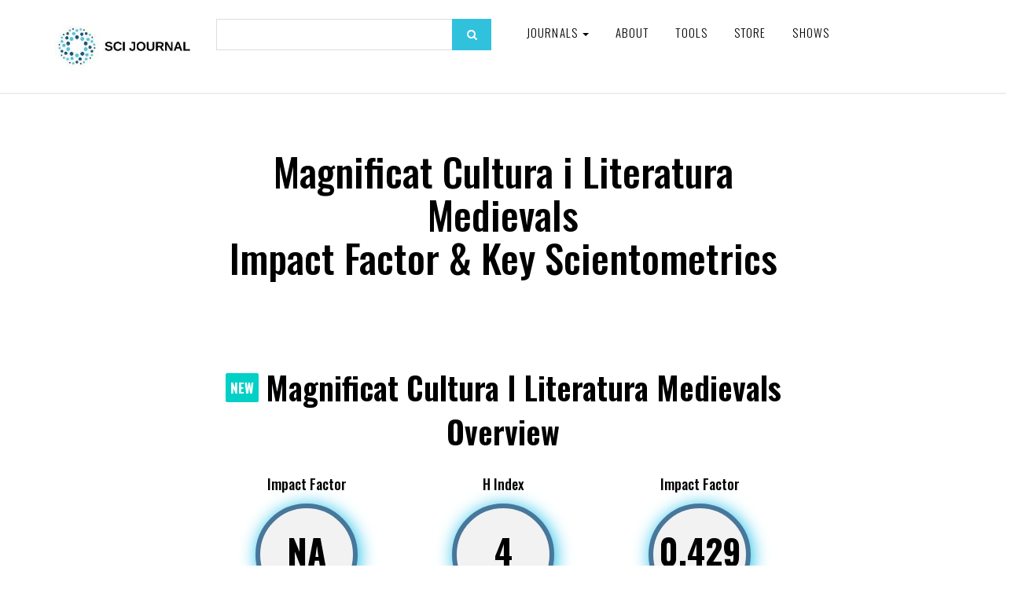

--- FILE ---
content_type: text/html; charset=UTF-8
request_url: https://www.scijournal.org/impact-factor-of-magnificat-cultura-i-literatura-medievals.shtml
body_size: 19116
content:
<!DOCTYPE html><html lang="en-US"><head><meta charset="utf-8"/>
<script>var __ezHttpConsent={setByCat:function(src,tagType,attributes,category,force,customSetScriptFn=null){var setScript=function(){if(force||window.ezTcfConsent[category]){if(typeof customSetScriptFn==='function'){customSetScriptFn();}else{var scriptElement=document.createElement(tagType);scriptElement.src=src;attributes.forEach(function(attr){for(var key in attr){if(attr.hasOwnProperty(key)){scriptElement.setAttribute(key,attr[key]);}}});var firstScript=document.getElementsByTagName(tagType)[0];firstScript.parentNode.insertBefore(scriptElement,firstScript);}}};if(force||(window.ezTcfConsent&&window.ezTcfConsent.loaded)){setScript();}else if(typeof getEzConsentData==="function"){getEzConsentData().then(function(ezTcfConsent){if(ezTcfConsent&&ezTcfConsent.loaded){setScript();}else{console.error("cannot get ez consent data");force=true;setScript();}});}else{force=true;setScript();console.error("getEzConsentData is not a function");}},};</script>
<script>var ezTcfConsent=window.ezTcfConsent?window.ezTcfConsent:{loaded:false,store_info:false,develop_and_improve_services:false,measure_ad_performance:false,measure_content_performance:false,select_basic_ads:false,create_ad_profile:false,select_personalized_ads:false,create_content_profile:false,select_personalized_content:false,understand_audiences:false,use_limited_data_to_select_content:false,};function getEzConsentData(){return new Promise(function(resolve){document.addEventListener("ezConsentEvent",function(event){var ezTcfConsent=event.detail.ezTcfConsent;resolve(ezTcfConsent);});});}</script>
<script>if(typeof _setEzCookies!=='function'){function _setEzCookies(ezConsentData){var cookies=window.ezCookieQueue;for(var i=0;i<cookies.length;i++){var cookie=cookies[i];if(ezConsentData&&ezConsentData.loaded&&ezConsentData[cookie.tcfCategory]){document.cookie=cookie.name+"="+cookie.value;}}}}
window.ezCookieQueue=window.ezCookieQueue||[];if(typeof addEzCookies!=='function'){function addEzCookies(arr){window.ezCookieQueue=[...window.ezCookieQueue,...arr];}}
addEzCookies([{name:"ezoab_177267",value:"mod110-c; Path=/; Domain=scijournal.org; Max-Age=7200",tcfCategory:"store_info",isEzoic:"true",},{name:"ezosuibasgeneris-1",value:"f4bf9901-f1be-4dbb-5ea0-d6f1bb18c4b7; Path=/; Domain=scijournal.org; Expires=Thu, 21 Jan 2027 20:01:42 UTC; Secure; SameSite=None",tcfCategory:"understand_audiences",isEzoic:"true",}]);if(window.ezTcfConsent&&window.ezTcfConsent.loaded){_setEzCookies(window.ezTcfConsent);}else if(typeof getEzConsentData==="function"){getEzConsentData().then(function(ezTcfConsent){if(ezTcfConsent&&ezTcfConsent.loaded){_setEzCookies(window.ezTcfConsent);}else{console.error("cannot get ez consent data");_setEzCookies(window.ezTcfConsent);}});}else{console.error("getEzConsentData is not a function");_setEzCookies(window.ezTcfConsent);}</script><script type="text/javascript" data-ezscrex='false' data-cfasync='false'>window._ezaq = Object.assign({"edge_cache_status":13,"edge_response_time":102,"url":"https://www.scijournal.org/impact-factor-of-magnificat-cultura-i-literatura-medievals.shtml"}, typeof window._ezaq !== "undefined" ? window._ezaq : {});</script><script type="text/javascript" data-ezscrex='false' data-cfasync='false'>window._ezaq = Object.assign({"ab_test_id":"mod110-c"}, typeof window._ezaq !== "undefined" ? window._ezaq : {});window.__ez=window.__ez||{};window.__ez.tf={};</script><script type="text/javascript" data-ezscrex='false' data-cfasync='false'>window.ezDisableAds = true;</script>
<script data-ezscrex='false' data-cfasync='false' data-pagespeed-no-defer>var __ez=__ez||{};__ez.stms=Date.now();__ez.evt={};__ez.script={};__ez.ck=__ez.ck||{};__ez.template={};__ez.template.isOrig=true;window.__ezScriptHost="//www.ezojs.com";__ez.queue=__ez.queue||function(){var e=0,i=0,t=[],n=!1,o=[],r=[],s=!0,a=function(e,i,n,o,r,s,a){var l=arguments.length>7&&void 0!==arguments[7]?arguments[7]:window,d=this;this.name=e,this.funcName=i,this.parameters=null===n?null:w(n)?n:[n],this.isBlock=o,this.blockedBy=r,this.deleteWhenComplete=s,this.isError=!1,this.isComplete=!1,this.isInitialized=!1,this.proceedIfError=a,this.fWindow=l,this.isTimeDelay=!1,this.process=function(){f("... func = "+e),d.isInitialized=!0,d.isComplete=!0,f("... func.apply: "+e);var i=d.funcName.split("."),n=null,o=this.fWindow||window;i.length>3||(n=3===i.length?o[i[0]][i[1]][i[2]]:2===i.length?o[i[0]][i[1]]:o[d.funcName]),null!=n&&n.apply(null,this.parameters),!0===d.deleteWhenComplete&&delete t[e],!0===d.isBlock&&(f("----- F'D: "+d.name),m())}},l=function(e,i,t,n,o,r,s){var a=arguments.length>7&&void 0!==arguments[7]?arguments[7]:window,l=this;this.name=e,this.path=i,this.async=o,this.defer=r,this.isBlock=t,this.blockedBy=n,this.isInitialized=!1,this.isError=!1,this.isComplete=!1,this.proceedIfError=s,this.fWindow=a,this.isTimeDelay=!1,this.isPath=function(e){return"/"===e[0]&&"/"!==e[1]},this.getSrc=function(e){return void 0!==window.__ezScriptHost&&this.isPath(e)&&"banger.js"!==this.name?window.__ezScriptHost+e:e},this.process=function(){l.isInitialized=!0,f("... file = "+e);var i=this.fWindow?this.fWindow.document:document,t=i.createElement("script");t.src=this.getSrc(this.path),!0===o?t.async=!0:!0===r&&(t.defer=!0),t.onerror=function(){var e={url:window.location.href,name:l.name,path:l.path,user_agent:window.navigator.userAgent};"undefined"!=typeof _ezaq&&(e.pageview_id=_ezaq.page_view_id);var i=encodeURIComponent(JSON.stringify(e)),t=new XMLHttpRequest;t.open("GET","//g.ezoic.net/ezqlog?d="+i,!0),t.send(),f("----- ERR'D: "+l.name),l.isError=!0,!0===l.isBlock&&m()},t.onreadystatechange=t.onload=function(){var e=t.readyState;f("----- F'D: "+l.name),e&&!/loaded|complete/.test(e)||(l.isComplete=!0,!0===l.isBlock&&m())},i.getElementsByTagName("head")[0].appendChild(t)}},d=function(e,i){this.name=e,this.path="",this.async=!1,this.defer=!1,this.isBlock=!1,this.blockedBy=[],this.isInitialized=!0,this.isError=!1,this.isComplete=i,this.proceedIfError=!1,this.isTimeDelay=!1,this.process=function(){}};function c(e,i,n,s,a,d,c,u,f){var m=new l(e,i,n,s,a,d,c,f);!0===u?o[e]=m:r[e]=m,t[e]=m,h(m)}function h(e){!0!==u(e)&&0!=s&&e.process()}function u(e){if(!0===e.isTimeDelay&&!1===n)return f(e.name+" blocked = TIME DELAY!"),!0;if(w(e.blockedBy))for(var i=0;i<e.blockedBy.length;i++){var o=e.blockedBy[i];if(!1===t.hasOwnProperty(o))return f(e.name+" blocked = "+o),!0;if(!0===e.proceedIfError&&!0===t[o].isError)return!1;if(!1===t[o].isComplete)return f(e.name+" blocked = "+o),!0}return!1}function f(e){var i=window.location.href,t=new RegExp("[?&]ezq=([^&#]*)","i").exec(i);"1"===(t?t[1]:null)&&console.debug(e)}function m(){++e>200||(f("let's go"),p(o),p(r))}function p(e){for(var i in e)if(!1!==e.hasOwnProperty(i)){var t=e[i];!0===t.isComplete||u(t)||!0===t.isInitialized||!0===t.isError?!0===t.isError?f(t.name+": error"):!0===t.isComplete?f(t.name+": complete already"):!0===t.isInitialized&&f(t.name+": initialized already"):t.process()}}function w(e){return"[object Array]"==Object.prototype.toString.call(e)}return window.addEventListener("load",(function(){setTimeout((function(){n=!0,f("TDELAY -----"),m()}),5e3)}),!1),{addFile:c,addFileOnce:function(e,i,n,o,r,s,a,l,d){t[e]||c(e,i,n,o,r,s,a,l,d)},addDelayFile:function(e,i){var n=new l(e,i,!1,[],!1,!1,!0);n.isTimeDelay=!0,f(e+" ...  FILE! TDELAY"),r[e]=n,t[e]=n,h(n)},addFunc:function(e,n,s,l,d,c,u,f,m,p){!0===c&&(e=e+"_"+i++);var w=new a(e,n,s,l,d,u,f,p);!0===m?o[e]=w:r[e]=w,t[e]=w,h(w)},addDelayFunc:function(e,i,n){var o=new a(e,i,n,!1,[],!0,!0);o.isTimeDelay=!0,f(e+" ...  FUNCTION! TDELAY"),r[e]=o,t[e]=o,h(o)},items:t,processAll:m,setallowLoad:function(e){s=e},markLoaded:function(e){if(e&&0!==e.length){if(e in t){var i=t[e];!0===i.isComplete?f(i.name+" "+e+": error loaded duplicate"):(i.isComplete=!0,i.isInitialized=!0)}else t[e]=new d(e,!0);f("markLoaded dummyfile: "+t[e].name)}},logWhatsBlocked:function(){for(var e in t)!1!==t.hasOwnProperty(e)&&u(t[e])}}}();__ez.evt.add=function(e,t,n){e.addEventListener?e.addEventListener(t,n,!1):e.attachEvent?e.attachEvent("on"+t,n):e["on"+t]=n()},__ez.evt.remove=function(e,t,n){e.removeEventListener?e.removeEventListener(t,n,!1):e.detachEvent?e.detachEvent("on"+t,n):delete e["on"+t]};__ez.script.add=function(e){var t=document.createElement("script");t.src=e,t.async=!0,t.type="text/javascript",document.getElementsByTagName("head")[0].appendChild(t)};__ez.dot=__ez.dot||{};__ez.queue.addFileOnce('/detroitchicago/boise.js', '/detroitchicago/boise.js?gcb=195-6&cb=5', true, [], true, false, true, false);__ez.queue.addFileOnce('/parsonsmaize/abilene.js', '/parsonsmaize/abilene.js?gcb=195-6&cb=e80eca0cdb', true, [], true, false, true, false);__ez.queue.addFileOnce('/parsonsmaize/mulvane.js', '/parsonsmaize/mulvane.js?gcb=195-6&cb=e75e48eec0', true, ['/parsonsmaize/abilene.js'], true, false, true, false);__ez.queue.addFileOnce('/detroitchicago/birmingham.js', '/detroitchicago/birmingham.js?gcb=195-6&cb=539c47377c', true, ['/parsonsmaize/abilene.js'], true, false, true, false);</script>
<script type="text/javascript">var _ez_send_requests_through_ezoic = true;</script>
<script data-ezscrex="false" type="text/javascript" data-cfasync="false">window._ezaq = Object.assign({"ad_cache_level":0,"adpicker_placement_cnt":0,"ai_placeholder_cache_level":0,"ai_placeholder_placement_cnt":-1,"domain":"scijournal.org","domain_id":177267,"ezcache_level":2,"ezcache_skip_code":0,"has_bad_image":0,"has_bad_words":0,"is_sitespeed":0,"lt_cache_level":0,"response_size":138150,"response_size_orig":132268,"response_time_orig":86,"template_id":5,"url":"https://www.scijournal.org/impact-factor-of-magnificat-cultura-i-literatura-medievals.shtml","word_count":0,"worst_bad_word_level":0}, typeof window._ezaq !== "undefined" ? window._ezaq : {});__ez.queue.markLoaded('ezaqBaseReady');</script>
<script type='text/javascript' data-ezscrex='false' data-cfasync='false'>
window.ezAnalyticsStatic = true;
window._ez_send_requests_through_ezoic = true;
function analyticsAddScript(script) {
	var ezDynamic = document.createElement('script');
	ezDynamic.type = 'text/javascript';
	ezDynamic.innerHTML = script;
	document.head.appendChild(ezDynamic);
}
function getCookiesWithPrefix() {
    var allCookies = document.cookie.split(';');
    var cookiesWithPrefix = {};

    for (var i = 0; i < allCookies.length; i++) {
        var cookie = allCookies[i].trim();

        for (var j = 0; j < arguments.length; j++) {
            var prefix = arguments[j];
            if (cookie.indexOf(prefix) === 0) {
                var cookieParts = cookie.split('=');
                var cookieName = cookieParts[0];
                var cookieValue = cookieParts.slice(1).join('=');
                cookiesWithPrefix[cookieName] = decodeURIComponent(cookieValue);
                break; // Once matched, no need to check other prefixes
            }
        }
    }

    return cookiesWithPrefix;
}
function productAnalytics() {
	var d = {"pr":[6],"omd5":"e95de2f9da6248ecdd151bfb255a30a6","nar":"risk score"};
	d.u = _ezaq.url;
	d.p = _ezaq.page_view_id;
	d.v = _ezaq.visit_uuid;
	d.ab = _ezaq.ab_test_id;
	d.e = JSON.stringify(_ezaq);
	d.ref = document.referrer;
	d.c = getCookiesWithPrefix('active_template', 'ez', 'lp_');
	if(typeof ez_utmParams !== 'undefined') {
		d.utm = ez_utmParams;
	}

	var dataText = JSON.stringify(d);
	var xhr = new XMLHttpRequest();
	xhr.open('POST','//g.ezoic.net/ezais/analytics?cb=1', true);
	xhr.onload = function () {
		if (xhr.status!=200) {
            return;
		}

        if(document.readyState !== 'loading') {
            analyticsAddScript(xhr.response);
            return;
        }

        var eventFunc = function() {
            if(document.readyState === 'loading') {
                return;
            }
            document.removeEventListener('readystatechange', eventFunc, false);
            analyticsAddScript(xhr.response);
        };

        document.addEventListener('readystatechange', eventFunc, false);
	};
	xhr.setRequestHeader('Content-Type','text/plain');
	xhr.send(dataText);
}
__ez.queue.addFunc("productAnalytics", "productAnalytics", null, true, ['ezaqBaseReady'], false, false, false, true);
</script><base href="https://www.scijournal.org/impact-factor-of-magnificat-cultura-i-literatura-medievals.shtml"/>
    <!-- Global site tag (gtag.js) - Google Analytics -->
    <script async="" src="https://www.googletagmanager.com/gtag/js?id=G-T7GXZ42MYN"></script>
	<script async="" src="//www.ezojs.com/ezoic/sa.min.js"></script>

	<script>
      window.dataLayer = window.dataLayer || [];
      function gtag() {
        dataLayer.push(arguments);
      }
      gtag("js", new Date());

      gtag("config", "G-T7GXZ42MYN");
    </script>

    
    <meta http-equiv="X-UA-Compatible" content="IE=edge"/>
    <meta name="viewport" content="width=device-width, initial-scale=1"/>

     				
	<title>Magnificat Cultura i Literatura Medievals -  SCI Journal</title>
	<meta name="description" content=""/>

	<meta property="fb:app_id" content=""/>
	<meta property="og:url" content="https://www.scijournal.org/impact-factor-of-magnificat-cultura-i-literatura-medievals.shtml"/>
	<meta property="og:type" content="website"/>
	<meta property="og:title" content="Magnificat Cultura i Literatura Medievals -  SCI Journal"/>
	<meta property="og:image" content=""/>
	<meta property="og:image:width" content="1200"/>
	<meta property="og:image:height" content="630"/>
	<meta property="og:description" content=""/>
	<meta property="og:site_name" content=" SCI Journal"/>
	<meta property="og:locale" content="en_US"/>
	<meta property="og:locale:alternate" content="en_US"/>
	
	<meta name="twitter:card" content="summary_large_image"/>
	<meta name="twitter:site" content=""/>
	<meta name="twitter:url" content="https://www.scijournal.org/impact-factor-of-magnificat-cultura-i-literatura-medievals.shtml"/>
	<meta name="twitter:title" content="Magnificat Cultura i Literatura Medievals -  SCI Journal"/>
	<meta name="twitter:description" content=""/>
	<meta name="twitter:image" content=""/>

	
	<link rel="home" href="https://www.scijournal.org/"/>
	<link rel="canonical" href="https://www.scijournal.org/impact-factor-of-magnificat-cultura-i-literatura-medievals.shtml"/>
 	
	
    <!-- Bootstrap core CSS -->

    <link href="/2020/css/bootstrap.min.css" rel="stylesheet"/>
    <link rel="icon" type="image/x-icon" href="https://www.scijournal.org/uploads/SCI-Journal-favicon-v2.0.png"/>
    <!-- Custom styles for this template -->
    <link href="/2020/css/style.css?v=4.64" rel="stylesheet"/>
    <link rel="stylesheet" href="https://maxcdn.bootstrapcdn.com/font-awesome/4.5.0/css/font-awesome.min.css"/>

    <!-- Just for debugging purposes. Don't actually copy these 2 lines! -->
    <!--[if lt IE 9
      ]><script src="/2020/js/ie8-responsive-file-warning.js"></script
    ><![endif]-->
    <script src="https://ajax.googleapis.com/ajax/libs/jquery/1.11.1/jquery.min.js"></script>
    <script src="/2020/js/ie-emulation-modes-warning.js"></script>

    <!-- IE10 viewport hack for Surface/desktop Windows 8 bug -->
    <script src="/2020/js/ie10-viewport-bug-workaround.js"></script>

    <!-- HTML5 shim and Respond.js IE8 support of HTML5 elements and media queries -->
    <!--[if lt IE 9]>
      <script src="https://oss.maxcdn.com/html5shiv/3.7.2/html5shiv.min.js"></script>
      <script src="https://oss.maxcdn.com/respond/1.4.2/respond.min.js"></script>
    <![endif]-->
    <link rel="stylesheet" href="/2020/css/validationEngine.jquery.css" type="text/css"/>

    <script src="/2020/js/jquery.validationEngine-en.js" type="text/javascript" charset="utf-8"></script>
    <script src="/2020/js/jquery.validationEngine.js" type="text/javascript" charset="utf-8"></script>
    <script>
      jQuery(document).ready(function () {
        // binds form submission and fields to the validation engine
        jQuery("#formID").validationEngine({ autoHidePrompt: true });
      });

      /**
       *
       * @param {jqObject} the field where the validation applies
       * @param {Array[String]} validation rules for this field
       * @param {int} rule index
       * @param {Map} form options
       * @return an error string if validation failed
       */
      function checkHELLO(field, rules, i, options) {
        if (field.val() != "HELLO") {
          // this allows to use i18 for the error msgs
          return options.allrules.validate2fields.alertText;
        }
      }
    </script>
    <link href="https://fonts.googleapis.com/css?family=Montserrat:100,200,300,400,500,600,700,800,900&amp;display=swap" rel="stylesheet"/>
    <link href="https://fonts.googleapis.com/css?family=Oswald:200,300,400,500,600,700" rel="stylesheet"/>

    <script src="/2020/js/jquery.fancybox.min.js"></script>
    <link href="/2020/css/jquery.fancybox.min.css" rel="stylesheet"/>

    <script src="/2020/js/wow.min.js"></script>
    <link href="/2020/css/animate.css" rel="stylesheet" type="text/css"/>
    <script>
      new WOW().init();
    </script>

    <script>
      $(function () {
        var shrinkHeader = 154;
        $(window).scroll(function () {
          var scroll = getCurrentScroll();
          if (scroll >= shrinkHeader) {
            $(".main-header").addClass("shrink");
          } else {
            $(".main-header").removeClass("shrink");
          }
        });
        function getCurrentScroll() {
          return window.pageYOffset || document.documentElement.scrollTop;
        }
      });
    </script>

    <link rel="stylesheet" href="/2020/css/font/flaticon.css" type="text/css"/>
    <link rel="stylesheet" href="/2020/css/owl.carousel.css"/>
    <script src="/2020/js/owl.carousel.js"></script>
    <!--<script src="/2020/js/owl.carousel.min.js"></script>-->

    <script type="text/javascript" src="/2020/js/crawler.js"></script>

    <!----------------------twenty------------------------------------>
    <link href="/2020/css/twentytwenty.css" rel="stylesheet" type="text/css"/>
    <script src="/2020/js/jquery.event.move.js"></script>
    <script src="/2020/js/jquery.twentytwenty.js"></script>
    <script>
      $(function () {
        $(
          ".twentytwenty-container[data-orientation!='vertical']"
        ).twentytwenty({ default_offset_pct: 0.7 });
        $(".twentytwenty-container[data-orientation='vertical']").twentytwenty({
          default_offset_pct: 0.3,
          orientation: "vertical",
        });
      });
    </script>
    <script src="/2020/js/Chart.js"></script>
    <script src="/2020/js/utils.js"></script>
    <style>
      #home {
        background: #30c2dd;
        color: #fff;
      }

      canvas {
        -moz-user-select: none;
        -webkit-user-select: none;
        -ms-user-select: none;
      }
    </style>
  <style>
    #home {
      background: #30c2dd;
      color: #fff;
    }
  </style><script>
    (function (i, s, o, g, r, a, m) {
      i["GoogleAnalyticsObject"] = r;
      (i[r] =
        i[r] ||
        function () {
          (i[r].q = i[r].q || []).push(arguments);
        }),
        (i[r].l = 1 * new Date());
      (a = s.createElement(o)), (m = s.getElementsByTagName(o)[0]);
      a.async = 1;
      a.src = g;
      m.parentNode.insertBefore(a, m);
    })(
      window,
      document,
      "script",
      "//www.google-analytics.com/analytics.js",
      "ga"
    );

    ga("create", "UA-37439327-2", "auto");
    ga("send", "pageview");
  </script><script type='text/javascript'>
var ezoTemplate = 'orig_site';
var ezouid = '1';
var ezoFormfactor = '1';
</script><script data-ezscrex="false" type='text/javascript'>
var soc_app_id = '0';
var did = 177267;
var ezdomain = 'scijournal.org';
var ezoicSearchable = 1;
</script></head>

  
  

  <body>
    <!-- fixed navbar -->
    <div class="navbar-wrapper">
      <div class="navbar navbar-inverse navbar-static-top" role="navigation">
        <div class="container">
          <div class="navbar-header">
            <div class="row1">
              <div class="col-xs-12 col-sm-3 col-md-3 col-lg-2">
                <a class="navbar-brand" href="https://www.scijournal.org/"><img src="https://www.scijournal.org/uploads/SCI-Journal-Logo-Horizontal-300x120.jpg"/></a>
              </div>

              <div class="hidden-xs col-sm-3 col-md-3 col-lg-4">
                <div class="search-form2">
                  <form action="/search.html" method="get">
                    <input type="text" name="search" class="form-control"/>
                    <button type="submit" class="search_btn">
                      <i class="fa fa-search"></i>
                    </button>
                  </form>
                </div>
              </div>

              <div class="col-xs-12 col-sm-9 col-md-9 col-lg-6">
                <button type="button" class="navbar-toggle" data-toggle="collapse" data-target=".navbar-collapse">
                  <span class="sr-only">Toggle navigation</span>
                  <span class="icon-bar"></span>
                  <span class="icon-bar"></span>
                  <span class="icon-bar"></span>
                </button>

                <div class="navbar-collapse collapse">
                  <div class="menu_wrap">
                    <ul class="nav navbar-nav pull-left">
                      <!--<li><a href="#" id="">Resources</a></li>-->
                      <li class="dropdown">
                        <a href="#" class="dropdown-toggle" data-toggle="dropdown" id="">Journals <span class="caret"></span></a>
                                                <ul class="dropdown-menu" role="menu">
                                                    <li><a href="https://www.scijournal.org/categories/acoustics-and-ultrasonics-q2">Acoustics and Ultrasonics (Q2)</a></li>
                                                    <li><a href="https://www.scijournal.org/categories/advanced-and-specialized-nursing-q2">Advanced and Specialized Nursing (Q2)</a></li>
                                                    <li><a href="https://www.scijournal.org/categories/aerospace-engineering-q1">Aerospace Engineering (Q1)</a></li>
                                                    <li><a href="https://www.scijournal.org/categories/aerospace-engineering-q2-control-and-systems-engineering-q2-electrical-and-electronic-engineering-q2-safety-risk-reliability-and-quality-q2">Aerospace Engineering (Q2); Control and Systems Engineering (Q2); Electrical and Electronic Engineering (Q2); Safety, Risk, Reliability and Quality (Q2)</a></li>
                                                    <li><a href="https://www.scijournal.org/categories/agricultural-and-biological-sciences-miscellaneous-q1">Agricultural and Biological Sciences (miscellaneous) (Q1)</a></li>
                                                    <li><a href="https://www.scijournal.org/categories/agricultural-and-biological-sciences-miscellaneous-q1-agronomy-and-crop-science-q2-aquatic-science-q2-biochemistry-genetics-and-molecular-biology-miscellaneous-q2">Agricultural and Biological Sciences (miscellaneous) (Q1); Agronomy and Crop Science (Q2); Aquatic Science (Q2); Biochemistry, Genetics and Molecular Biology (miscellaneous) (Q2)</a></li>
                                                    <li><a href="https://www.scijournal.org/categories/agricultural-and-biological-sciences-miscellaneous-q1-biotechnology-q1-biochemistry-genetics-and-molecular-biology-miscellaneous-q2-cell-biology-q3">Agricultural and Biological Sciences (miscellaneous) (Q1); Biotechnology (Q1); Biochemistry, Genetics and Molecular Biology (miscellaneous) (Q2); Cell Biology (Q3)</a></li>
                                                    <li><a href="https://www.scijournal.org/categories/agricultural-and-biological-sciences-miscellaneous-q2">Agricultural and Biological Sciences (miscellaneous) (Q2)</a></li>
                                                    <li><a href="https://www.scijournal.org/categories/agricultural-and-biological-sciences-miscellaneous-q2-development-q2-economics-econometrics-and-finance-miscellaneous-q2-food-science-q2-economics-and-econometrics-q3">Agricultural and Biological Sciences (miscellaneous) (Q2); Development (Q2); Economics, Econometrics and Finance (miscellaneous) (Q2); Food Science (Q2); Economics and Econometrics (Q3)</a></li>
                                                    <li><a href="https://www.scijournal.org/categories/[base64]">Agricultural and Biological Sciences (miscellaneous); Business, Management and Accounting (miscellaneous); Environmental Science (miscellaneous); Global and Planetary Change; Pollution; Water Science and Technology</a></li>
                                                    <li><a href="https://www.scijournal.org/categories/agricultural-and-biological-sciences-miscellaneous-dentistry-miscellaneous-environmental-science-miscellaneous-health-professions-miscellaneous-pharmacology-toxicology-and-pharmaceutics-miscellaneous">Agricultural and Biological Sciences (miscellaneous); Dentistry (miscellaneous); Environmental Science (miscellaneous); Health Professions (miscellaneous); Pharmacology, Toxicology and Pharmaceutics (miscellaneous)</a></li>
                                                    <li><a href="https://www.scijournal.org/categories/agricultural-and-biological-sciences-biochemistry-genetics-and-molecular-biology">Agricultural and Biological Sciences; Biochemistry, Genetics and Molecular Biology</a></li>
                                                    <li><a href="https://www.scijournal.org/categories/agricultural-and-biological-sciences-biochemistry-genetics-and-molecular-biology-chemical-engineering-immunology-and-microbiology">Agricultural and Biological Sciences; Biochemistry, Genetics and Molecular Biology; Chemical Engineering; Immunology and Microbiology</a></li>
                                                    <li><a href="https://www.scijournal.org/categories/agricultural-and-biological-sciences-biochemistry-genetics-and-molecular-biology-environmental-science">Agricultural and Biological Sciences; Biochemistry, Genetics and Molecular Biology; Environmental Science</a></li>
                                                    <li><a href="https://www.scijournal.org/categories/agricultural-and-biological-sciences-biochemistry-genetics-and-molecular-biology-environmental-science-pharmacology-toxicology-and-pharmaceutics">Agricultural and Biological Sciences; Biochemistry, Genetics and Molecular Biology; Environmental Science; Pharmacology, Toxicology and Pharmaceutics</a></li>
                                                    <li><a href="https://www.scijournal.org/categories/agricultural-and-biological-sciences-biochemistry-genetics-and-molecular-biology-immunology-and-microbiology">Agricultural and Biological Sciences; Biochemistry, Genetics and Molecular Biology; Immunology and Microbiology</a></li>
                                                    <li><a href="https://www.scijournal.org/categories/agricultural-and-biological-sciences-biochemistry-genetics-and-molecular-biology-medicine-neuroscience">Agricultural and Biological Sciences; Biochemistry, Genetics and Molecular Biology; Medicine; Neuroscience</a></li>
                                                    <li><a href="https://www.scijournal.org/categories/agricultural-and-biological-sciences-economics-econometrics-and-finance">Agricultural and Biological Sciences; Economics, Econometrics and Finance</a></li>
                                                    <li><a href="https://www.scijournal.org/categories/agricultural-and-biological-sciences-economics-econometrics-and-finance-social-sciences">Agricultural and Biological Sciences; Economics, Econometrics and Finance; Social Sciences</a></li>
                                                    <li><a href="https://www.scijournal.org/categories/agricultural-and-biological-sciences-environmental-science-pharmacology-toxicology-and-pharmaceutics">Agricultural and Biological Sciences; Environmental Science; Pharmacology, Toxicology and Pharmaceutics</a></li>
                                                    <li><a href="https://www.scijournal.org/categories/agronomy-and-crop-science-q1">Agronomy and Crop Science (Q1)</a></li>
                                                    <li><a href="https://www.scijournal.org/categories/algebra-and-number-theory">Algebra and Number Theory</a></li>
                                                    <li><a href="https://www.scijournal.org/categories/algebra-and-number-theory-q3">Algebra and Number Theory (Q3)</a></li>
                                                    <li><a href="https://www.scijournal.org/categories/analysis-q1">Analysis (Q1)</a></li>
                                                    <li><a href="https://www.scijournal.org/categories/analysis-q3">Analysis (Q3)</a></li>
                                                    <li><a href="https://www.scijournal.org/categories/analytical-chemistry">Analytical Chemistry</a></li>
                                                    <li><a href="https://www.scijournal.org/categories/analytical-chemistry-q1">Analytical Chemistry (Q1)</a></li>
                                                    <li><a href="https://www.scijournal.org/categories/analytical-chemistry-q2">Analytical Chemistry (Q2)</a></li>
                                                    <li><a href="https://www.scijournal.org/categories/analytical-chemistry-q2-electronic-optical-and-magnetic-materials-q2-radiology-nuclear-medicine-and-imaging-q3-spectroscopy-q3">Analytical Chemistry (Q2); Electronic, Optical and Magnetic Materials (Q2); Radiology, Nuclear Medicine and Imaging (Q3); Spectroscopy (Q3)</a></li>
                                                    <li><a href="https://www.scijournal.org/categories/analytical-chemistry-q3">Analytical Chemistry (Q3)</a></li>
                                                    <li><a href="https://www.scijournal.org/categories/anatomy-q1">Anatomy (Q1)</a></li>
                                                    <li><a href="https://www.scijournal.org/categories/anesthesiology-and-pain-medicine-q2">Anesthesiology and Pain Medicine (Q2)</a></li>
                                                    <li><a href="https://www.scijournal.org/categories/animal-science-and-zoology-q1">Animal Science and Zoology (Q1)</a></li>
                                                    <li><a href="https://www.scijournal.org/categories/animal-science-and-zoology-q2">Animal Science and Zoology (Q2)</a></li>
                                                    <li><a href="https://www.scijournal.org/categories/animal-science-and-zoology-q2-ecology-q2-ecology-evolution-behavior-and-systematics-q2-plant-science-q2-molecular-biology-q3">Animal Science and Zoology (Q2); Ecology (Q2); Ecology, Evolution, Behavior and Systematics (Q2); Plant Science (Q2); Molecular Biology (Q3)</a></li>
                                                    <li><a href="https://www.scijournal.org/categories/animal-science-and-zoology-q2-ecology-evolution-behavior-and-systematics-q2">Animal Science and Zoology (Q2); Ecology, Evolution, Behavior and Systematics (Q2)</a></li>
                                                    <li><a href="https://www.scijournal.org/categories/anthropology">Anthropology</a></li>
                                                    <li><a href="https://www.scijournal.org/categories/anthropology-q1">Anthropology (Q1)</a></li>
                                                    <li><a href="https://www.scijournal.org/categories/anthropology-q1-geography-planning-and-development-q2">Anthropology (Q1); Geography, Planning and Development (Q2)</a></li>
                                                    <li><a href="https://www.scijournal.org/categories/applied-mathematics-q2">Applied Mathematics (Q2)</a></li>
                                                    <li><a href="https://www.scijournal.org/categories/applied-microbiology-and-biotechnology-q1-biochemistry-genetics-and-molecular-biology-miscellaneous-q1-bioengineering-q1-microbiology-q1">Applied Microbiology and Biotechnology (Q1); Biochemistry, Genetics and Molecular Biology (miscellaneous) (Q1); Bioengineering (Q1); Microbiology (Q1)</a></li>
                                                    <li><a href="https://www.scijournal.org/categories/applied-psychology-q2">Applied Psychology (Q2)</a></li>
                                                    <li><a href="https://www.scijournal.org/categories/aquatic-science-q2">Aquatic Science (Q2)</a></li>
                                                    <li><a href="https://www.scijournal.org/categories/archeology">Archeology</a></li>
                                                    <li><a href="https://www.scijournal.org/categories/archeology-q1">Archeology (Q1)</a></li>
                                                    <li><a href="https://www.scijournal.org/categories/architecture">Architecture</a></li>
                                                    <li><a href="https://www.scijournal.org/categories/architecture-q1-building-and-construction-q1-environmental-science-miscellaneous-q1-geography-planning-and-development-q1-urban-studies-q1-management-monitoring-policy-and-law-q2">Architecture (Q1); Building and Construction (Q1); Environmental Science (miscellaneous) (Q1); Geography, Planning and Development (Q1); Urban Studies (Q1); Management, Monitoring, Policy and Law (Q2)</a></li>
                                                    <li><a href="https://www.scijournal.org/categories/artificial-intelligence">Artificial Intelligence</a></li>
                                                    <li><a href="https://www.scijournal.org/categories/artificial-intelligence-q1">Artificial Intelligence (Q1)</a></li>
                                                    <li><a href="https://www.scijournal.org/categories/artificial-intelligence-q1-electrical-and-electronic-engineering-q1-electronic-optical-and-magnetic-materials-q1-hardware-and-architecture-q1">Artificial Intelligence (Q1); Electrical and Electronic Engineering (Q1); Electronic, Optical and Magnetic Materials (Q1); Hardware and Architecture (Q1)</a></li>
                                                    <li><a href="https://www.scijournal.org/categories/artificial-intelligence-q2">Artificial Intelligence (Q2)</a></li>
                                                    <li><a href="https://www.scijournal.org/categories/arts-and-humanities-miscellaneous">Arts and Humanities (miscellaneous)</a></li>
                                                    <li><a href="https://www.scijournal.org/categories/arts-and-humanities-miscellaneous-q1">Arts and Humanities (miscellaneous) (Q1)</a></li>
                                                    <li><a href="https://www.scijournal.org/categories/arts-and-humanities-miscellaneous-q2-geography-planning-and-development-q2-social-sciences-miscellaneous-q2">Arts and Humanities (miscellaneous) (Q2); Geography, Planning and Development (Q2); Social Sciences (miscellaneous) (Q2)</a></li>
                                                    <li><a href="https://www.scijournal.org/categories/arts-and-humanities-business-management-and-accounting">Arts and Humanities; Business, Management and Accounting</a></li>
                                                    <li><a href="https://www.scijournal.org/categories/arts-and-humanities-economics-econometrics-and-finance">Arts and Humanities; Economics, Econometrics and Finance</a></li>
                                                    <li><a href="https://www.scijournal.org/categories/arts-and-humanities-economics-econometrics-and-finance-social-sciences">Arts and Humanities; Economics, Econometrics and Finance; Social Sciences</a></li>
                                                    <li><a href="https://www.scijournal.org/categories/astronomy-and-astrophysics-q2">Astronomy and Astrophysics (Q2)</a></li>
                                                    <li><a href="https://www.scijournal.org/categories/atmospheric-science-q3">Atmospheric Science (Q3)</a></li>
                                                    <li><a href="https://www.scijournal.org/categories/atomic-and-molecular-physics-and-optics-q1-biophysics-q1-physical-and-theoretical-chemistry-q1-physics-and-astronomy-miscellaneous-q1">Atomic and Molecular Physics, and Optics (Q1); Biophysics (Q1); Physical and Theoretical Chemistry (Q1); Physics and Astronomy (miscellaneous) (Q1)</a></li>
                                                    <li><a href="https://www.scijournal.org/categories/atomic-and-molecular-physics-and-optics-q1-condensed-matter-physics-q1-nuclear-and-high-energy-physics-q1-statistical-and-nonlinear-physics-q1">Atomic and Molecular Physics, and Optics (Q1); Condensed Matter Physics (Q1); Nuclear and High Energy Physics (Q1); Statistical and Nonlinear Physics (Q1)</a></li>
                                                    <li><a href="https://www.scijournal.org/categories/atomic-and-molecular-physics-and-optics-q1-electronic-optical-and-magnetic-materials-q1">Atomic and Molecular Physics, and Optics (Q1); Electronic, Optical and Magnetic Materials (Q1)</a></li>
                                                    <li><a href="https://www.scijournal.org/categories/atomic-and-molecular-physics-and-optics-q2-electrical-and-electronic-engineering-q2-electronic-optical-and-magnetic-materials-q2">Atomic and Molecular Physics, and Optics (Q2); Electrical and Electronic Engineering (Q2); Electronic, Optical and Magnetic Materials (Q2)</a></li>
                                                    <li><a href="https://www.scijournal.org/categories/automotive-engineering-q2">Automotive Engineering (Q2)</a></li>
                                                    <li><a href="https://www.scijournal.org/categories/automotive-engineering-q2-fuel-technology-q3-mechanical-engineering-q3-renewable-energy-sustainability-and-the-environment-q3">Automotive Engineering (Q2); Fuel Technology (Q3); Mechanical Engineering (Q3); Renewable Energy, Sustainability and the Environment (Q3)</a></li>
                                                    <li><a href="https://www.scijournal.org/categories/behavioral-neuroscience-q1">Behavioral Neuroscience (Q1)</a></li>
                                                    <li><a href="https://www.scijournal.org/categories/biochemistry-medical-q1">Biochemistry (medical) (Q1)</a></li>
                                                    <li><a href="https://www.scijournal.org/categories/biochemistry-medical-q2">Biochemistry (medical) (Q2)</a></li>
                                                    <li><a href="https://www.scijournal.org/categories/biochemistry-q3-biochemistry-genetics-and-molecular-biology-miscellaneous-q3-biomedical-engineering-q3-biophysics-q3-biotechnology-q3">Biochemistry (Q3); Biochemistry, Genetics and Molecular Biology (miscellaneous) (Q3); Biomedical Engineering (Q3); Biophysics (Q3); Biotechnology (Q3)</a></li>
                                                    <li><a href="https://www.scijournal.org/categories/biochemistry-genetics-and-molecular-biology-miscellaneous-q1-biomedical-engineering-q1-cancer-research-q1-genetics-q1">Biochemistry, Genetics and Molecular Biology (miscellaneous) (Q1); Biomedical Engineering (Q1); Cancer Research (Q1); Genetics (Q1)</a></li>
                                                    <li><a href="https://www.scijournal.org/categories/biochemistry-genetics-and-molecular-biology-miscellaneous-q1-cancer-research-q1-hematology-q1-oncology-q1">Biochemistry, Genetics and Molecular Biology (miscellaneous) (Q1); Cancer Research (Q1); Hematology (Q1); Oncology (Q1)</a></li>
                                                    <li><a href="https://www.scijournal.org/categories/biochemistry-genetics-and-molecular-biology-miscellaneous-q1-cardiology-and-cardiovascular-medicine-q1-cell-biology-q1-medicine-miscellaneous-q1">Biochemistry, Genetics and Molecular Biology (miscellaneous) (Q1); Cardiology and Cardiovascular Medicine (Q1); Cell Biology (Q1); Medicine (miscellaneous) (Q1)</a></li>
                                                    <li><a href="https://www.scijournal.org/categories/biochemistry-genetics-and-molecular-biology-miscellaneous-q2">Biochemistry, Genetics and Molecular Biology (miscellaneous) (Q2)</a></li>
                                                    <li><a href="https://www.scijournal.org/categories/biochemistry-genetics-and-molecular-biology-miscellaneous-q2-biochemistry-medical-q2-cell-biology-q3-endocrinology-diabetes-and-metabolism-q3">Biochemistry, Genetics and Molecular Biology (miscellaneous) (Q2); Biochemistry (medical) (Q2); Cell Biology (Q3); Endocrinology, Diabetes and Metabolism (Q3)</a></li>
                                                    <li><a href="https://www.scijournal.org/categories/biochemistry-genetics-and-molecular-biology-chemical-engineering-computer-science-engineering-materials-science">Biochemistry, Genetics and Molecular Biology; Chemical Engineering; Computer Science; Engineering; Materials Science</a></li>
                                                    <li><a href="https://www.scijournal.org/categories/biochemistry-genetics-and-molecular-biology-chemical-engineering-engineering">Biochemistry, Genetics and Molecular Biology; Chemical Engineering; Engineering</a></li>
                                                    <li><a href="https://www.scijournal.org/categories/biochemistry-genetics-and-molecular-biology-chemical-engineering-immunology-and-microbiology-medicine">Biochemistry, Genetics and Molecular Biology; Chemical Engineering; Immunology and Microbiology; Medicine</a></li>
                                                    <li><a href="https://www.scijournal.org/categories/biochemistry-genetics-and-molecular-biology-computer-science-engineering">Biochemistry, Genetics and Molecular Biology; Computer Science; Engineering</a></li>
                                                    <li><a href="https://www.scijournal.org/categories/biochemistry-genetics-and-molecular-biology-computer-science-engineering-immunology-and-microbiology-medicine">Biochemistry, Genetics and Molecular Biology; Computer Science; Engineering; Immunology and Microbiology; Medicine</a></li>
                                                    <li><a href="https://www.scijournal.org/categories/biochemistry-genetics-and-molecular-biology-environmental-science-immunology-and-microbiology">Biochemistry, Genetics and Molecular Biology; Environmental Science; Immunology and Microbiology</a></li>
                                                    <li><a href="https://www.scijournal.org/categories/biochemistry-genetics-and-molecular-biology-environmental-science-medicine-pharmacology-toxicology-and-pharmaceutics">Biochemistry, Genetics and Molecular Biology; Environmental Science; Medicine; Pharmacology, Toxicology and Pharmaceutics</a></li>
                                                    <li><a href="https://www.scijournal.org/categories/biochemistry-genetics-and-molecular-biology-health-professions-medicine-nursing-social-sciences">Biochemistry, Genetics and Molecular Biology; Health Professions; Medicine; Nursing; Social Sciences</a></li>
                                                    <li><a href="https://www.scijournal.org/categories/biochemistry-genetics-and-molecular-biology-immunology-and-microbiology-medicine">Biochemistry, Genetics and Molecular Biology; Immunology and Microbiology; Medicine</a></li>
                                                    <li><a href="https://www.scijournal.org/categories/biochemistry-genetics-and-molecular-biology-medicine">Biochemistry, Genetics and Molecular Biology; Medicine</a></li>
                                                    <li><a href="https://www.scijournal.org/categories/biochemistry-genetics-and-molecular-biology-medicine-nursing">Biochemistry, Genetics and Molecular Biology; Medicine; Nursing</a></li>
                                                    <li><a href="https://www.scijournal.org/categories/biochemistry-genetics-and-molecular-biology-pharmacology-toxicology-and-pharmaceutics">Biochemistry, Genetics and Molecular Biology; Pharmacology, Toxicology and Pharmaceutics</a></li>
                                                    <li><a href="https://www.scijournal.org/categories/biochemistry-genetics-and-molecular-biology-social-sciences">Biochemistry, Genetics and Molecular Biology; Social Sciences</a></li>
                                                    <li><a href="https://www.scijournal.org/categories/biological-psychiatry">Biological Psychiatry</a></li>
                                                    <li><a href="https://www.scijournal.org/categories/biomaterials">Biomaterials</a></li>
                                                    <li><a href="https://www.scijournal.org/categories/biomaterials-q1">Biomaterials (Q1)</a></li>
                                                    <li><a href="https://www.scijournal.org/categories/biomedical-engineering-q1">Biomedical Engineering (Q1)</a></li>
                                                    <li><a href="https://www.scijournal.org/categories/biomedical-engineering-q2">Biomedical Engineering (Q2)</a></li>
                                                    <li><a href="https://www.scijournal.org/categories/biomedical-engineering-q3">Biomedical Engineering (Q3)</a></li>
                                                    <li><a href="https://www.scijournal.org/categories/biotechnology-q1">Biotechnology (Q1)</a></li>
                                                    <li><a href="https://www.scijournal.org/categories/building-and-construction">Building and Construction</a></li>
                                                    <li><a href="https://www.scijournal.org/categories/building-and-construction-q1">Building and Construction (Q1)</a></li>
                                                    <li><a href="https://www.scijournal.org/categories/business-and-international-management-q1">Business and International Management (Q1)</a></li>
                                                    <li><a href="https://www.scijournal.org/categories/business-and-international-management-q1-business-management-and-accounting-miscellaneous-q1">Business and International Management (Q1); Business, Management and Accounting (miscellaneous) (Q1)</a></li>
                                                    <li><a href="https://www.scijournal.org/categories/business-and-international-management-q1-economics-econometrics-and-finance-miscellaneous-q1-management-information-systems-q1-management-of-technology-and-innovation-q2">Business and International Management (Q1); Economics, Econometrics and Finance (miscellaneous) (Q1); Management Information Systems (Q1); Management of Technology and Innovation (Q2)</a></li>
                                                    <li><a href="https://www.scijournal.org/categories/business-and-international-management-q2">Business and International Management (Q2)</a></li>
                                                    <li><a href="https://www.scijournal.org/categories/[base64]">Business and International Management (Q2); Business, Management and Accounting (miscellaneous) (Q2); Education (Q2); Management of Technology and Innovation (Q2); Organizational Behavior and Human Resource Management (Q2)</a></li>
                                                    <li><a href="https://www.scijournal.org/categories/business-and-international-management-q2-economics-econometrics-and-finance-miscellaneous-q2">Business and International Management (Q2); Economics, Econometrics and Finance (miscellaneous) (Q2)</a></li>
                                                    <li><a href="https://www.scijournal.org/categories/business-management-and-accounting-miscellaneous-q2-economics-econometrics-and-finance-miscellaneous-q2-social-sciences-miscellaneous-q2">Business, Management and Accounting (miscellaneous) (Q2); Economics, Econometrics and Finance (miscellaneous) (Q2); Social Sciences (miscellaneous) (Q2)</a></li>
                                                    <li><a href="https://www.scijournal.org/categories/business-management-and-accounting-miscellaneous-q2-management-science-and-operations-research-q2-strategy-and-management-q2">Business, Management and Accounting (miscellaneous) (Q2); Management Science and Operations Research (Q2); Strategy and Management (Q2)</a></li>
                                                    <li><a href="https://www.scijournal.org/categories/business-management-and-accounting-miscellaneous-economics-econometrics-and-finance-miscellaneous-finance-strategy-and-management">Business, Management and Accounting (miscellaneous); Economics, Econometrics and Finance (miscellaneous); Finance; Strategy and Management</a></li>
                                                    <li><a href="https://www.scijournal.org/categories/business-management-and-accounting-computer-science">Business, Management and Accounting; Computer Science</a></li>
                                                    <li><a href="https://www.scijournal.org/categories/business-management-and-accounting-computer-science-engineering">Business, Management and Accounting; Computer Science; Engineering</a></li>
                                                    <li><a href="https://www.scijournal.org/categories/business-management-and-accounting-computer-science-social-sciences">Business, Management and Accounting; Computer Science; Social Sciences</a></li>
                                                    <li><a href="https://www.scijournal.org/categories/business-management-and-accounting-decision-sciences">Business, Management and Accounting; Decision Sciences</a></li>
                                                    <li><a href="https://www.scijournal.org/categories/business-management-and-accounting-decision-sciences-engineering">Business, Management and Accounting; Decision Sciences; Engineering</a></li>
                                                    <li><a href="https://www.scijournal.org/categories/business-management-and-accounting-economics-econometrics-and-finance">Business, Management and Accounting; Economics, Econometrics and Finance</a></li>
                                                    <li><a href="https://www.scijournal.org/categories/business-management-and-accounting-economics-econometrics-and-finance-environmental-science">Business, Management and Accounting; Economics, Econometrics and Finance; Environmental Science</a></li>
                                                    <li><a href="https://www.scijournal.org/categories/business-management-and-accounting-economics-econometrics-and-finance-psychology">Business, Management and Accounting; Economics, Econometrics and Finance; Psychology</a></li>
                                                    <li><a href="https://www.scijournal.org/categories/business-management-and-accounting-economics-econometrics-and-finance-social-sciences">Business, Management and Accounting; Economics, Econometrics and Finance; Social Sciences</a></li>
                                                    <li><a href="https://www.scijournal.org/categories/business-management-and-accounting-engineering">Business, Management and Accounting; Engineering</a></li>
                                                    <li><a href="https://www.scijournal.org/categories/business-management-and-accounting-environmental-science-social-sciences">Business, Management and Accounting; Environmental Science; Social Sciences</a></li>
                                                    <li><a href="https://www.scijournal.org/categories/business-management-and-accounting-social-sciences">Business, Management and Accounting; Social Sciences</a></li>
                                                    <li><a href="https://www.scijournal.org/categories/cancer-research-q1">Cancer Research (Q1)</a></li>
                                                    <li><a href="https://www.scijournal.org/categories/cancer-research-q2">Cancer Research (Q2)</a></li>
                                                    <li><a href="https://www.scijournal.org/categories/cancer-research-q4">Cancer Research (Q4)</a></li>
                                                    <li><a href="https://www.scijournal.org/categories/cardiology-and-cardiovascular-medicine-q1">Cardiology and Cardiovascular Medicine (Q1)</a></li>
                                                    <li><a href="https://www.scijournal.org/categories/cardiology-and-cardiovascular-medicine-q2">Cardiology and Cardiovascular Medicine (Q2)</a></li>
                                                    <li><a href="https://www.scijournal.org/categories/catalysis-q1">Catalysis (Q1)</a></li>
                                                    <li><a href="https://www.scijournal.org/categories/catalysis-q1-ceramics-and-composites-q1-energy-miscellaneous-q1-materials-science-miscellaneous-q1-metals-and-alloys-q1-surfaces-coatings-and-films-q1">Catalysis (Q1); Ceramics and Composites (Q1); Energy (miscellaneous) (Q1); Materials Science (miscellaneous) (Q1); Metals and Alloys (Q1); Surfaces, Coatings and Films (Q1)</a></li>
                                                    <li><a href="https://www.scijournal.org/categories/cell-biology-q1">Cell Biology (Q1)</a></li>
                                                    <li><a href="https://www.scijournal.org/categories/cell-biology-q3">Cell Biology (Q3)</a></li>
                                                    <li><a href="https://www.scijournal.org/categories/chemical-engineering-miscellaneous-q1">Chemical Engineering (miscellaneous) (Q1)</a></li>
                                                    <li><a href="https://www.scijournal.org/categories/chemical-engineering-miscellaneous-q2">Chemical Engineering (miscellaneous) (Q2)</a></li>
                                                    <li><a href="https://www.scijournal.org/categories/chemical-engineering-engineering-medicine-pharmacology-toxicology-and-pharmaceutics">Chemical Engineering; Engineering; Medicine; Pharmacology, Toxicology and Pharmaceutics</a></li>
                                                    <li><a href="https://www.scijournal.org/categories/chemistry-miscellaneous">Chemistry (miscellaneous)</a></li>
                                                    <li><a href="https://www.scijournal.org/categories/chemistry-miscellaneous-q1">Chemistry (miscellaneous) (Q1)</a></li>
                                                    <li><a href="https://www.scijournal.org/categories/chemistry-miscellaneous-q2">Chemistry (miscellaneous) (Q2)</a></li>
                                                    <li><a href="https://www.scijournal.org/categories/chemistry-miscellaneous-q2-materials-science-miscellaneous-q2-surfaces-and-interfaces-q2-surfaces-coatings-and-films-q2">Chemistry (miscellaneous) (Q2); Materials Science (miscellaneous) (Q2); Surfaces and Interfaces (Q2); Surfaces, Coatings and Films (Q2)</a></li>
                                                    <li><a href="https://www.scijournal.org/categories/chemistry-pharmacology-toxicology-and-pharmaceutics">Chemistry; Pharmacology, Toxicology and Pharmaceutics</a></li>
                                                    <li><a href="https://www.scijournal.org/categories/civil-and-structural-engineering">Civil and Structural Engineering</a></li>
                                                    <li><a href="https://www.scijournal.org/categories/civil-and-structural-engineering-q1">Civil and Structural Engineering (Q1)</a></li>
                                                    <li><a href="https://www.scijournal.org/categories/civil-and-structural-engineering-q2">Civil and Structural Engineering (Q2)</a></li>
                                                    <li><a href="https://www.scijournal.org/categories/clinical-biochemistry-q3">Clinical Biochemistry (Q3)</a></li>
                                                    <li><a href="https://www.scijournal.org/categories/clinical-psychology-q1">Clinical Psychology (Q1)</a></li>
                                                    <li><a href="https://www.scijournal.org/categories/[base64]">Clinical Psychology (Q1); Neurology (clinical) (Q1); Psychology (miscellaneous) (Q1); Radiology, Nuclear Medicine and Imaging (Q1); Artificial Intelligence (Q2); Neuroscience (miscellaneous) (Q2); Psychiatry and Mental Health (Q2)</a></li>
                                                    <li><a href="https://www.scijournal.org/categories/communication-q1">Communication (Q1)</a></li>
                                                    <li><a href="https://www.scijournal.org/categories/communication-q2">Communication (Q2)</a></li>
                                                    <li><a href="https://www.scijournal.org/categories/complementary-and-alternative-medicine-q1">Complementary and Alternative Medicine (Q1)</a></li>
                                                    <li><a href="https://www.scijournal.org/categories/complementary-and-manual-therapy-q1-occupational-therapy-q1-optometry-q2-orthopedics-and-sports-medicine-q2-physical-therapy-sports-therapy-and-rehabilitation-q2-podiatry-q2">Complementary and Manual Therapy (Q1); Occupational Therapy (Q1); Optometry (Q2); Orthopedics and Sports Medicine (Q2); Physical Therapy, Sports Therapy and Rehabilitation (Q2); Podiatry (Q2)</a></li>
                                                    <li><a href="https://www.scijournal.org/categories/computational-mathematics-q2">Computational Mathematics (Q2)</a></li>
                                                    <li><a href="https://www.scijournal.org/categories/computational-mechanics-q1">Computational Mechanics (Q1)</a></li>
                                                    <li><a href="https://www.scijournal.org/categories/computational-mechanics-control-and-systems-engineering-mechanical-engineering-safety-risk-reliability-and-quality">Computational Mechanics; Control and Systems Engineering; Mechanical Engineering; Safety, Risk, Reliability and Quality</a></li>
                                                    <li><a href="https://www.scijournal.org/categories/computational-theory-and-mathematics-q1">Computational Theory and Mathematics (Q1)</a></li>
                                                    <li><a href="https://www.scijournal.org/categories/computer-graphics-and-computer-aided-design-q2">Computer Graphics and Computer-Aided Design (Q2)</a></li>
                                                    <li><a href="https://www.scijournal.org/categories/computer-networks-and-communications">Computer Networks and Communications</a></li>
                                                    <li><a href="https://www.scijournal.org/categories/computer-networks-and-communications-q1">Computer Networks and Communications (Q1)</a></li>
                                                    <li><a href="https://www.scijournal.org/categories/computer-networks-and-communications-q2">Computer Networks and Communications (Q2)</a></li>
                                                    <li><a href="https://www.scijournal.org/categories/computer-science-miscellaneous">Computer Science (miscellaneous)</a></li>
                                                    <li><a href="https://www.scijournal.org/categories/computer-science-miscellaneous-q1">Computer Science (miscellaneous) (Q1)</a></li>
                                                    <li><a href="https://www.scijournal.org/categories/computer-science-miscellaneous-q2">Computer Science (miscellaneous) (Q2)</a></li>
                                                    <li><a href="https://www.scijournal.org/categories/computer-science-miscellaneous-q2-engineering-miscellaneous-q2-psychology-miscellaneous-q2-public-health-environmental-and-occupational-health-q3-statistics-probability-and-uncertainty-q3">Computer Science (miscellaneous) (Q2); Engineering (miscellaneous) (Q2); Psychology (miscellaneous) (Q2); Public Health, Environmental and Occupational Health (Q3); Statistics, Probability and Uncertainty (Q3)</a></li>
                                                    <li><a href="https://www.scijournal.org/categories/computer-science-miscellaneous-modeling-and-simulation-statistics-and-probability-statistics-probability-and-uncertainty">Computer Science (miscellaneous); Modeling and Simulation; Statistics and Probability; Statistics, Probability and Uncertainty</a></li>
                                                    <li><a href="https://www.scijournal.org/categories/computer-science-applications-q1">Computer Science Applications (Q1)</a></li>
                                                    <li><a href="https://www.scijournal.org/categories/[base64]">Computer Science Applications (Q1); Global and Planetary Change (Q1); Industrial and Manufacturing Engineering (Q1); Management Science and Operations Research (Q1); Renewable Energy, Sustainability and the Environment (Q1)</a></li>
                                                    <li><a href="https://www.scijournal.org/categories/computer-science-applications-q2">Computer Science Applications (Q2)</a></li>
                                                    <li><a href="https://www.scijournal.org/categories/computers-in-earth-sciences-q1">Computers in Earth Sciences (Q1)</a></li>
                                                    <li><a href="https://www.scijournal.org/categories/computers-in-earth-sciences-q2-earth-and-planetary-sciences-miscellaneous-q2-geography-planning-and-development-q2-atmospheric-science-q3-oceanography-q3-space-and-planetary-science-q3">Computers in Earth Sciences (Q2); Earth and Planetary Sciences (miscellaneous) (Q2); Geography, Planning and Development (Q2); Atmospheric Science (Q3); Oceanography (Q3); Space and Planetary Science (Q3)</a></li>
                                                    <li><a href="https://www.scijournal.org/categories/condensed-matter-physics-q1">Condensed Matter Physics (Q1)</a></li>
                                                    <li><a href="https://www.scijournal.org/categories/condensed-matter-physics-q1-electrical-and-electronic-engineering-q1-electronic-optical-and-magnetic-materials-q1-energy-engineering-and-power-technology-q1">Condensed Matter Physics (Q1); Electrical and Electronic Engineering (Q1); Electronic, Optical and Magnetic Materials (Q1); Energy Engineering and Power Technology (Q1)</a></li>
                                                    <li><a href="https://www.scijournal.org/categories/condensed-matter-physics-q2-materials-chemistry-q2-surfaces-and-interfaces-q2-surfaces-coatings-and-films-q2">Condensed Matter Physics (Q2); Materials Chemistry (Q2); Surfaces and Interfaces (Q2); Surfaces, Coatings and Films (Q2)</a></li>
                                                    <li><a href="https://www.scijournal.org/categories/control-and-optimization-q2">Control and Optimization (Q2)</a></li>
                                                    <li><a href="https://www.scijournal.org/categories/control-and-systems-engineering-q1">Control and Systems Engineering (Q1)</a></li>
                                                    <li><a href="https://www.scijournal.org/categories/control-and-systems-engineering-q2">Control and Systems Engineering (Q2)</a></li>
                                                    <li><a href="https://www.scijournal.org/categories/critical-care-and-intensive-care-medicine-q2">Critical Care and Intensive Care Medicine (Q2)</a></li>
                                                    <li><a href="https://www.scijournal.org/categories/cultural-studies">Cultural Studies</a></li>
                                                    <li><a href="https://www.scijournal.org/categories/cultural-studies-q1">Cultural Studies (Q1)</a></li>
                                                    <li><a href="https://www.scijournal.org/categories/decision-sciences-miscellaneous-q2">Decision Sciences (miscellaneous) (Q2)</a></li>
                                                    <li><a href="https://www.scijournal.org/categories/decision-sciences-economics-econometrics-and-finance-mathematics">Decision Sciences; Economics, Econometrics and Finance; Mathematics</a></li>
                                                    <li><a href="https://www.scijournal.org/categories/demography-q1-geography-planning-and-development-q1">Demography (Q1); Geography, Planning and Development (Q1)</a></li>
                                                    <li><a href="https://www.scijournal.org/categories/dental-assisting-q2">Dental Assisting (Q2)</a></li>
                                                    <li><a href="https://www.scijournal.org/categories/dentistry-miscellaneous-q1">Dentistry (miscellaneous) (Q1)</a></li>
                                                    <li><a href="https://www.scijournal.org/categories/dermatology-q2">Dermatology (Q2)</a></li>
                                                    <li><a href="https://www.scijournal.org/categories/development-q2-geography-planning-and-development-q2-management-monitoring-policy-and-law-q2-urban-studies-q2">Development (Q2); Geography, Planning and Development (Q2); Management, Monitoring, Policy and Law (Q2); Urban Studies (Q2)</a></li>
                                                    <li><a href="https://www.scijournal.org/categories/developmental-neuroscience-q3">Developmental Neuroscience (Q3)</a></li>
                                                    <li><a href="https://www.scijournal.org/categories/discrete-mathematics-and-combinatorics-q1">Discrete Mathematics and Combinatorics (Q1)</a></li>
                                                    <li><a href="https://www.scijournal.org/categories/earth-and-planetary-sciences-miscellaneous">Earth and Planetary Sciences (miscellaneous)</a></li>
                                                    <li><a href="https://www.scijournal.org/categories/earth-and-planetary-sciences-miscellaneous-q1">Earth and Planetary Sciences (miscellaneous) (Q1)</a></li>
                                                    <li><a href="https://www.scijournal.org/categories/earth-and-planetary-sciences-miscellaneous-q2">Earth and Planetary Sciences (miscellaneous) (Q2)</a></li>
                                                    <li><a href="https://www.scijournal.org/categories/earth-surface-processes-q1">Earth-Surface Processes (Q1)</a></li>
                                                    <li><a href="https://www.scijournal.org/categories/earth-surface-processes-q2">Earth-Surface Processes (Q2)</a></li>
                                                    <li><a href="https://www.scijournal.org/categories/ecology-q1-environmental-science-miscellaneous-q1-health-toxicology-and-mutagenesis-q1">Ecology (Q1); Environmental Science (miscellaneous) (Q1); Health, Toxicology and Mutagenesis (Q1)</a></li>
                                                    <li><a href="https://www.scijournal.org/categories/ecology-q1-management-monitoring-policy-and-law-q1-nature-and-landscape-conservation-q1-global-and-planetary-change-q2">Ecology (Q1); Management, Monitoring, Policy and Law (Q1); Nature and Landscape Conservation (Q1); Global and Planetary Change (Q2)</a></li>
                                                    <li><a href="https://www.scijournal.org/categories/ecology-q2">Ecology (Q2)</a></li>
                                                    <li><a href="https://www.scijournal.org/categories/ecology-q2-biochemistry-genetics-and-molecular-biology-miscellaneous-q3-ecology-evolution-behavior-and-systematics-q3">Ecology (Q2); Biochemistry, Genetics and Molecular Biology (miscellaneous) (Q3); Ecology, Evolution, Behavior and Systematics (Q3)</a></li>
                                                    <li><a href="https://www.scijournal.org/categories/ecology-evolution-behavior-and-systematics-q1-social-sciences-miscellaneous-q1-psychiatry-and-mental-health-q2-psychology-miscellaneous-q2-cognitive-neuroscience-q3-developmental-neuroscience-q3">Ecology, Evolution, Behavior and Systematics (Q1); Social Sciences (miscellaneous) (Q1); Psychiatry and Mental Health (Q2); Psychology (miscellaneous) (Q2); Cognitive Neuroscience (Q3); Developmental Neuroscience (Q3)</a></li>
                                                    <li><a href="https://www.scijournal.org/categories/ecology-evolution-behavior-and-systematics-q2-environmental-science-miscellaneous-q2-infectious-diseases-q3-microbiology-q3">Ecology, Evolution, Behavior and Systematics (Q2); Environmental Science (miscellaneous) (Q2); Infectious Diseases (Q3); Microbiology (Q3)</a></li>
                                                    <li><a href="https://www.scijournal.org/categories/ecology-evolution-behavior-and-systematics-q2-plant-science-q2">Ecology, Evolution, Behavior and Systematics (Q2); Plant Science (Q2)</a></li>
                                                    <li><a href="https://www.scijournal.org/categories/ecology-evolution-behavior-and-systematics-q3">Ecology, Evolution, Behavior and Systematics (Q3)</a></li>
                                                    <li><a href="https://www.scijournal.org/categories/economics-and-econometrics-q1-economics-econometrics-and-finance-miscellaneous-q1-finance-q1">Economics and Econometrics (Q1); Economics, Econometrics and Finance (miscellaneous) (Q1); Finance (Q1)</a></li>
                                                    <li><a href="https://www.scijournal.org/categories/economics-and-econometrics-q2-electrical-and-electronic-engineering-q2-energy-miscellaneous-q2-renewable-energy-sustainability-and-the-environment-q3">Economics and Econometrics (Q2); Electrical and Electronic Engineering (Q2); Energy (miscellaneous) (Q2); Renewable Energy, Sustainability and the Environment (Q3)</a></li>
                                                    <li><a href="https://www.scijournal.org/categories/economics-econometrics-and-finance-miscellaneous-q1-computational-theory-and-mathematics-q2-computer-science-applications-q2-decision-sciences-miscellaneous-q2">Economics, Econometrics and Finance (miscellaneous) (Q1); Computational Theory and Mathematics (Q2); Computer Science Applications (Q2); Decision Sciences (miscellaneous) (Q2)</a></li>
                                                    <li><a href="https://www.scijournal.org/categories/economics-econometrics-and-finance-miscellaneous-q1-energy-miscellaneous-q1-environmental-science-miscellaneous-q1">Economics, Econometrics and Finance (miscellaneous) (Q1); Energy (miscellaneous) (Q1); Environmental Science (miscellaneous) (Q1)</a></li>
                                                    <li><a href="https://www.scijournal.org/categories/economics-econometrics-and-finance-miscellaneous-q1-social-sciences-miscellaneous-q1-business-management-and-accounting-miscellaneous-q2-computer-science-applications-q2-education-q2">Economics, Econometrics and Finance (miscellaneous) (Q1); Social Sciences (miscellaneous) (Q1); Business, Management and Accounting (miscellaneous) (Q2); Computer Science Applications (Q2); Education (Q2)</a></li>
                                                    <li><a href="https://www.scijournal.org/categories/economics-econometrics-and-finance-miscellaneous-q2-industrial-relations-q2-public-administration-q2-organizational-behavior-and-human-resource-management-q3">Economics, Econometrics and Finance (miscellaneous) (Q2); Industrial Relations (Q2); Public Administration (Q2); Organizational Behavior and Human Resource Management (Q3)</a></li>
                                                    <li><a href="https://www.scijournal.org/categories/economics-econometrics-and-finance-miscellaneous-q2-sociology-and-political-science-q2">Economics, Econometrics and Finance (miscellaneous) (Q2); Sociology and Political Science (Q2)</a></li>
                                                    <li><a href="https://www.scijournal.org/categories/economics-econometrics-and-finance-environmental-science-social-sciences">Economics, Econometrics and Finance; Environmental Science; Social Sciences</a></li>
                                                    <li><a href="https://www.scijournal.org/categories/economics-econometrics-and-finance-mathematics-social-sciences">Economics, Econometrics and Finance; Mathematics; Social Sciences</a></li>
                                                    <li><a href="https://www.scijournal.org/categories/economics-econometrics-and-finance-psychology-social-sciences">Economics, Econometrics and Finance; Psychology; Social Sciences</a></li>
                                                    <li><a href="https://www.scijournal.org/categories/economics-econometrics-and-finance-social-sciences">Economics, Econometrics and Finance; Social Sciences</a></li>
                                                    <li><a href="https://www.scijournal.org/categories/education">Education</a></li>
                                                    <li><a href="https://www.scijournal.org/categories/education-q1">Education (Q1)</a></li>
                                                    <li><a href="https://www.scijournal.org/categories/education-q1-artificial-intelligence-q2-business-management-and-accounting-miscellaneous-q2-computational-theory-and-mathematics-q2">Education (Q1); Artificial Intelligence (Q2); Business, Management and Accounting (miscellaneous) (Q2); Computational Theory and Mathematics (Q2)</a></li>
                                                    <li><a href="https://www.scijournal.org/categories/education-q2">Education (Q2)</a></li>
                                                    <li><a href="https://www.scijournal.org/categories/education-q3">Education (Q3)</a></li>
                                                    <li><a href="https://www.scijournal.org/categories/electrical-and-electronic-engineering">Electrical and Electronic Engineering</a></li>
                                                    <li><a href="https://www.scijournal.org/categories/electrical-and-electronic-engineering-q1">Electrical and Electronic Engineering (Q1)</a></li>
                                                    <li><a href="https://www.scijournal.org/categories/electrical-and-electronic-engineering-q1-electronic-optical-and-magnetic-materials-q1">Electrical and Electronic Engineering (Q1); Electronic, Optical and Magnetic Materials (Q1)</a></li>
                                                    <li><a href="https://www.scijournal.org/categories/electrical-and-electronic-engineering-q2">Electrical and Electronic Engineering (Q2)</a></li>
                                                    <li><a href="https://www.scijournal.org/categories/electrical-and-electronic-engineering-q3">Electrical and Electronic Engineering (Q3)</a></li>
                                                    <li><a href="https://www.scijournal.org/categories/electrical-and-electronic-engineering-q3-energy-engineering-and-power-technology-q3-renewable-energy-sustainability-and-the-environment-q3">Electrical and Electronic Engineering (Q3); Energy Engineering and Power Technology (Q3); Renewable Energy, Sustainability and the Environment (Q3)</a></li>
                                                    <li><a href="https://www.scijournal.org/categories/electrical-and-electronic-engineering-electronic-optical-and-magnetic-materials">Electrical and Electronic Engineering; Electronic, Optical and Magnetic Materials</a></li>
                                                    <li><a href="https://www.scijournal.org/categories/electrochemistry-q1">Electrochemistry (Q1)</a></li>
                                                    <li><a href="https://www.scijournal.org/categories/electrochemistry-q1-materials-chemistry-q1-renewable-energy-sustainability-and-the-environment-q1">Electrochemistry (Q1); Materials Chemistry (Q1); Renewable Energy, Sustainability and the Environment (Q1)</a></li>
                                                    <li><a href="https://www.scijournal.org/categories/electrochemistry-q2-energy-engineering-and-power-technology-q2-fuel-technology-q2-surfaces-coatings-and-films-q2">Electrochemistry (Q2); Energy Engineering and Power Technology (Q2); Fuel Technology (Q2); Surfaces, Coatings and Films (Q2)</a></li>
                                                    <li><a href="https://www.scijournal.org/categories/electronic-optical-and-magnetic-materials-q2-materials-science-miscellaneous-q2-polymers-and-plastics-q2-biomaterials-q3">Electronic, Optical and Magnetic Materials (Q2); Materials Science (miscellaneous) (Q2); Polymers and Plastics (Q2); Biomaterials (Q3)</a></li>
                                                    <li><a href="https://www.scijournal.org/categories/emergency-medical-services">Emergency Medical Services</a></li>
                                                    <li><a href="https://www.scijournal.org/categories/emergency-medicine-q1">Emergency Medicine (Q1)</a></li>
                                                    <li><a href="https://www.scijournal.org/categories/endocrinology-diabetes-and-metabolism-q2">Endocrinology, Diabetes and Metabolism (Q2)</a></li>
                                                    <li><a href="https://www.scijournal.org/categories/energy-miscellaneous-q1">Energy (miscellaneous) (Q1)</a></li>
                                                    <li><a href="https://www.scijournal.org/categories/energy-miscellaneous-q1-fuel-technology-q1-materials-science-miscellaneous-q1-renewable-energy-sustainability-and-the-environment-q1">Energy (miscellaneous) (Q1); Fuel Technology (Q1); Materials Science (miscellaneous) (Q1); Renewable Energy, Sustainability and the Environment (Q1)</a></li>
                                                    <li><a href="https://www.scijournal.org/categories/energy-miscellaneous-q2-environmental-science-miscellaneous-q2-geography-planning-and-development-q2-renewable-energy-sustainability-and-the-environment-q3">Energy (miscellaneous) (Q2); Environmental Science (miscellaneous) (Q2); Geography, Planning and Development (Q2); Renewable Energy, Sustainability and the Environment (Q3)</a></li>
                                                    <li><a href="https://www.scijournal.org/categories/energy-miscellaneous-q3-renewable-energy-sustainability-and-the-environment-q3">Energy (miscellaneous) (Q3); Renewable Energy, Sustainability and the Environment (Q3)</a></li>
                                                    <li><a href="https://www.scijournal.org/categories/energy-engineering-and-power-technology">Energy Engineering and Power Technology</a></li>
                                                    <li><a href="https://www.scijournal.org/categories/energy-engineering-and-power-technology-q1">Energy Engineering and Power Technology (Q1)</a></li>
                                                    <li><a href="https://www.scijournal.org/categories/energy-engineering-and-power-technology-q2-energy-miscellaneous-q2-fuel-technology-q2-renewable-energy-sustainability-and-the-environment-q2">Energy Engineering and Power Technology (Q2); Energy (miscellaneous) (Q2); Fuel Technology (Q2); Renewable Energy, Sustainability and the Environment (Q2)</a></li>
                                                    <li><a href="https://www.scijournal.org/categories/engineering-miscellaneous-q1">Engineering (miscellaneous) (Q1)</a></li>
                                                    <li><a href="https://www.scijournal.org/categories/engineering-miscellaneous-q2">Engineering (miscellaneous) (Q2)</a></li>
                                                    <li><a href="https://www.scijournal.org/categories/environmental-chemistry-q1-environmental-engineering-q1-health-toxicology-and-mutagenesis-q1-pollution-q1-waste-management-and-disposal-q1">Environmental Chemistry (Q1); Environmental Engineering (Q1); Health, Toxicology and Mutagenesis (Q1); Pollution (Q1); Waste Management and Disposal (Q1)</a></li>
                                                    <li><a href="https://www.scijournal.org/categories/environmental-engineering-q2">Environmental Engineering (Q2)</a></li>
                                                    <li><a href="https://www.scijournal.org/categories/environmental-science-miscellaneous-q1">Environmental Science (miscellaneous) (Q1)</a></li>
                                                    <li><a href="https://www.scijournal.org/categories/environmental-science-miscellaneous-q1-energy-engineering-and-power-technology-q2-renewable-energy-sustainability-and-the-environment-q2">Environmental Science (miscellaneous) (Q1); Energy Engineering and Power Technology (Q2); Renewable Energy, Sustainability and the Environment (Q2)</a></li>
                                                    <li><a href="https://www.scijournal.org/categories/environmental-science-miscellaneous-q1-renewable-energy-sustainability-and-the-environment-q1">Environmental Science (miscellaneous) (Q1); Renewable Energy, Sustainability and the Environment (Q1)</a></li>
                                                    <li><a href="https://www.scijournal.org/categories/environmental-science-miscellaneous-q1-renewable-energy-sustainability-and-the-environment-q2">Environmental Science (miscellaneous) (Q1); Renewable Energy, Sustainability and the Environment (Q2)</a></li>
                                                    <li><a href="https://www.scijournal.org/categories/environmental-science-miscellaneous-q2">Environmental Science (miscellaneous) (Q2)</a></li>
                                                    <li><a href="https://www.scijournal.org/categories/environmental-science-miscellaneous-q2-management-monitoring-policy-and-law-q2-nature-and-landscape-conservation-q2">Environmental Science (miscellaneous) (Q2); Management, Monitoring, Policy and Law (Q2); Nature and Landscape Conservation (Q2)</a></li>
                                                    <li><a href="https://www.scijournal.org/categories/environmental-science-pharmacology-toxicology-and-pharmaceutics">Environmental Science; Pharmacology, Toxicology and Pharmaceutics</a></li>
                                                    <li><a href="https://www.scijournal.org/categories/epidemiology-q3">Epidemiology (Q3)</a></li>
                                                    <li><a href="https://www.scijournal.org/categories/experimental-and-cognitive-psychology-q2">Experimental and Cognitive Psychology (Q2)</a></li>
                                                    <li><a href="https://www.scijournal.org/categories/experimental-and-cognitive-psychology-q3">Experimental and Cognitive Psychology (Q3)</a></li>
                                                    <li><a href="https://www.scijournal.org/categories/family-practice-q1">Family Practice (Q1)</a></li>
                                                    <li><a href="https://www.scijournal.org/categories/food-science-q1">Food Science (Q1)</a></li>
                                                    <li><a href="https://www.scijournal.org/categories/food-science-q2">Food Science (Q2)</a></li>
                                                    <li><a href="https://www.scijournal.org/categories/forestry-q1">Forestry (Q1)</a></li>
                                                    <li><a href="https://www.scijournal.org/categories/forestry-q1-biochemistry-genetics-and-molecular-biology-miscellaneous-q2-ecology-evolution-behavior-and-systematics-q2-plant-science-q2">Forestry (Q1); Biochemistry, Genetics and Molecular Biology (miscellaneous) (Q2); Ecology, Evolution, Behavior and Systematics (Q2); Plant Science (Q2)</a></li>
                                                    <li><a href="https://www.scijournal.org/categories/gastroenterology-q3">Gastroenterology (Q3)</a></li>
                                                    <li><a href="https://www.scijournal.org/categories/genetics-clinical-obstetrics-and-gynecology-pediatrics-perinatology-and-child-health-surgery">Genetics (clinical); Obstetrics and Gynecology; Pediatrics, Perinatology and Child Health; Surgery</a></li>
                                                    <li><a href="https://www.scijournal.org/categories/genetics-q3">Genetics (Q3)</a></li>
                                                    <li><a href="https://www.scijournal.org/categories/geochemistry-and-petrology-q2">Geochemistry and Petrology (Q2)</a></li>
                                                    <li><a href="https://www.scijournal.org/categories/geography-planning-and-development-q1-human-factors-and-ergonomics-q2-psychology-miscellaneous-q2-social-psychology-q2">Geography, Planning and Development (Q1); Human Factors and Ergonomics (Q2); Psychology (miscellaneous) (Q2); Social Psychology (Q2)</a></li>
                                                    <li><a href="https://www.scijournal.org/categories/geography-planning-and-development-q1-tourism-leisure-and-hospitality-management-q2">Geography, Planning and Development (Q1); Tourism, Leisure and Hospitality Management (Q2)</a></li>
                                                    <li><a href="https://www.scijournal.org/categories/geography-planning-and-development-q1-transportation-q1">Geography, Planning and Development (Q1); Transportation (Q1)</a></li>
                                                    <li><a href="https://www.scijournal.org/categories/geography-planning-and-development-q2">Geography, Planning and Development (Q2)</a></li>
                                                    <li><a href="https://www.scijournal.org/categories/geography-planning-and-development-q2-social-sciences-miscellaneous-q2-psychology-miscellaneous-q3">Geography, Planning and Development (Q2); Social Sciences (miscellaneous) (Q2); Psychology (miscellaneous) (Q3)</a></li>
                                                    <li><a href="https://www.scijournal.org/categories/geography-planning-and-development-q2-urban-studies-q2-transportation-q3">Geography, Planning and Development (Q2); Urban Studies (Q2); Transportation (Q3)</a></li>
                                                    <li><a href="https://www.scijournal.org/categories/geology">Geology</a></li>
                                                    <li><a href="https://www.scijournal.org/categories/health-social-science-q1">Health (social science) (Q1)</a></li>
                                                    <li><a href="https://www.scijournal.org/categories/health-social-science-q2">Health (social science) (Q2)</a></li>
                                                    <li><a href="https://www.scijournal.org/categories/health-informatics-q1">Health Informatics (Q1)</a></li>
                                                    <li><a href="https://www.scijournal.org/categories/health-informatics-q2">Health Informatics (Q2)</a></li>
                                                    <li><a href="https://www.scijournal.org/categories/health-informatics-q2-health-policy-q2-public-health-environmental-and-occupational-health-q2">Health Informatics (Q2); Health Policy (Q2); Public Health, Environmental and Occupational Health (Q2)</a></li>
                                                    <li><a href="https://www.scijournal.org/categories/health-informatics-q3-health-policy-q3-public-health-environmental-and-occupational-health-q3">Health Informatics (Q3); Health Policy (Q3); Public Health, Environmental and Occupational Health (Q3)</a></li>
                                                    <li><a href="https://www.scijournal.org/categories/health-policy-q1">Health Policy (Q1)</a></li>
                                                    <li><a href="https://www.scijournal.org/categories/health-policy-q1-public-health-environmental-and-occupational-health-q1">Health Policy (Q1); Public Health, Environmental and Occupational Health (Q1)</a></li>
                                                    <li><a href="https://www.scijournal.org/categories/health-policy-health-professions-miscellaneous-health-social-science-public-health-environmental-and-occupational-health">Health Policy; Health Professions (miscellaneous); Health (social science); Public Health, Environmental and Occupational Health</a></li>
                                                    <li><a href="https://www.scijournal.org/categories/health-professions-miscellaneous-q1">Health Professions (miscellaneous) (Q1)</a></li>
                                                    <li><a href="https://www.scijournal.org/categories/health-professions-miscellaneous-q1-anesthesiology-and-pain-medicine-q2-public-health-environmental-and-occupational-health-q2-neuroscience-miscellaneous-q3">Health Professions (miscellaneous) (Q1); Anesthesiology and Pain Medicine (Q2); Public Health, Environmental and Occupational Health (Q2); Neuroscience (miscellaneous) (Q3)</a></li>
                                                    <li><a href="https://www.scijournal.org/categories/health-professions-miscellaneous-q2">Health Professions (miscellaneous) (Q2)</a></li>
                                                    <li><a href="https://www.scijournal.org/categories/health-professions-medicine-pharmacology-toxicology-and-pharmaceutics">Health Professions; Medicine; Pharmacology, Toxicology and Pharmaceutics</a></li>
                                                    <li><a href="https://www.scijournal.org/categories/hepatology">Hepatology</a></li>
                                                    <li><a href="https://www.scijournal.org/categories/history">History</a></li>
                                                    <li><a href="https://www.scijournal.org/categories/history-q1">History (Q1)</a></li>
                                                    <li><a href="https://www.scijournal.org/categories/immunology-q3">Immunology (Q3)</a></li>
                                                    <li><a href="https://www.scijournal.org/categories/immunology-and-allergy-q2">Immunology and Allergy (Q2)</a></li>
                                                    <li><a href="https://www.scijournal.org/categories/immunology-and-allergy-q3">Immunology and Allergy (Q3)</a></li>
                                                    <li><a href="https://www.scijournal.org/categories/immunology-and-microbiology-miscellaneous">Immunology and Microbiology (miscellaneous) </a></li>
                                                    <li><a href="https://www.scijournal.org/categories/immunology-and-microbiology-miscellaneous-q1">Immunology and Microbiology (miscellaneous)  (Q1)</a></li>
                                                    <li><a href="https://www.scijournal.org/categories/immunology-and-microbiology-miscellaneous-q2">Immunology and Microbiology (miscellaneous)  (Q2)</a></li>
                                                    <li><a href="https://www.scijournal.org/categories/industrial-and-manufacturing-engineering-q1">Industrial and Manufacturing Engineering (Q1)</a></li>
                                                    <li><a href="https://www.scijournal.org/categories/industrial-and-manufacturing-engineering-q2">Industrial and Manufacturing Engineering (Q2)</a></li>
                                                    <li><a href="https://www.scijournal.org/categories/infectious-diseases">Infectious Diseases</a></li>
                                                    <li><a href="https://www.scijournal.org/categories/infectious-diseases-q1-psychiatry-and-mental-health-q1-public-health-environmental-and-occupational-health-q1">Infectious Diseases (Q1); Psychiatry and Mental Health (Q1); Public Health, Environmental and Occupational Health (Q1)</a></li>
                                                    <li><a href="https://www.scijournal.org/categories/infectious-diseases-q3">Infectious Diseases (Q3)</a></li>
                                                    <li><a href="https://www.scijournal.org/categories/information-systems-and-management-q2">Information Systems and Management (Q2)</a></li>
                                                    <li><a href="https://www.scijournal.org/categories/inorganic-chemistry-q1">Inorganic Chemistry (Q1)</a></li>
                                                    <li><a href="https://www.scijournal.org/categories/insect-science-q2">Insect Science (Q2)</a></li>
                                                    <li><a href="https://www.scijournal.org/categories/internal-medicine-q2-endocrinology-diabetes-and-metabolism-q3-medicine-miscellaneous-q3">Internal Medicine (Q2); Endocrinology, Diabetes and Metabolism (Q3); Medicine (miscellaneous) (Q3)</a></li>
                                                    <li><a href="https://www.scijournal.org/categories/internal-medicine-q3">Internal Medicine (Q3)</a></li>
                                                    <li><a href="https://www.scijournal.org/categories/law">Law</a></li>
                                                    <li><a href="https://www.scijournal.org/categories/law-q1">Law (Q1)</a></li>
                                                    <li><a href="https://www.scijournal.org/categories/law-q1-health-social-science-q2-pediatrics-perinatology-and-child-health-q2-developmental-and-educational-psychology-q3">Law (Q1); Health (social science) (Q2); Pediatrics, Perinatology and Child Health (Q2); Developmental and Educational Psychology (Q3)</a></li>
                                                    <li><a href="https://www.scijournal.org/categories/leadership-and-management-q1">Leadership and Management (Q1)</a></li>
                                                    <li><a href="https://www.scijournal.org/categories/linguistics-and-language">Linguistics and Language</a></li>
                                                    <li><a href="https://www.scijournal.org/categories/linguistics-and-language-q1">Linguistics and Language (Q1)</a></li>
                                                    <li><a href="https://www.scijournal.org/categories/literature-and-literary-theory">Literature and Literary Theory</a></li>
                                                    <li><a href="https://www.scijournal.org/categories/materials-science-miscellaneous-q2-environmental-engineering-q3-renewable-energy-sustainability-and-the-environment-q3">Materials Science (miscellaneous) (Q2); Environmental Engineering (Q3); Renewable Energy, Sustainability and the Environment (Q3)</a></li>
                                                    <li><a href="https://www.scijournal.org/categories/mathematics-miscellaneous-q1">Mathematics (miscellaneous) (Q1)</a></li>
                                                    <li><a href="https://www.scijournal.org/categories/mathematics-miscellaneous-q2">Mathematics (miscellaneous) (Q2)</a></li>
                                                    <li><a href="https://www.scijournal.org/categories/mechanical-engineering">Mechanical Engineering</a></li>
                                                    <li><a href="https://www.scijournal.org/categories/mechanical-engineering-q1">Mechanical Engineering (Q1)</a></li>
                                                    <li><a href="https://www.scijournal.org/categories/mechanical-engineering-renewable-energy-sustainability-and-the-environment">Mechanical Engineering; Renewable Energy, Sustainability and the Environment</a></li>
                                                    <li><a href="https://www.scijournal.org/categories/medical-laboratory-technology-q1">Medical Laboratory Technology (Q1)</a></li>
                                                    <li><a href="https://www.scijournal.org/categories/medicine-miscellaneous-q1">Medicine (miscellaneous) (Q1)</a></li>
                                                    <li><a href="https://www.scijournal.org/categories/medicine-miscellaneous-q1-public-health-environmental-and-occupational-health-q1-epidemiology-q2">Medicine (miscellaneous) (Q1); Public Health, Environmental and Occupational Health (Q1); Epidemiology (Q2)</a></li>
                                                    <li><a href="https://www.scijournal.org/categories/medicine-miscellaneous-q2">Medicine (miscellaneous) (Q2)</a></li>
                                                    <li><a href="https://www.scijournal.org/categories/medicine-miscellaneous-q3">Medicine (miscellaneous) (Q3)</a></li>
                                                    <li><a href="https://www.scijournal.org/categories/medicine-pharmacology-toxicology-and-pharmaceutics">Medicine; Pharmacology, Toxicology and Pharmaceutics</a></li>
                                                    <li><a href="https://www.scijournal.org/categories/microbiology-q2">Microbiology (Q2)</a></li>
                                                    <li><a href="https://www.scijournal.org/categories/microbiology-q3">Microbiology (Q3)</a></li>
                                                    <li><a href="https://www.scijournal.org/categories/modeling-and-simulation-q1">Modeling and Simulation (Q1)</a></li>
                                                    <li><a href="https://www.scijournal.org/categories/multidisciplinary-q1">Multidisciplinary (Q1)</a></li>
                                                    <li><a href="https://www.scijournal.org/categories/multidisciplinary-q2">Multidisciplinary (Q2)</a></li>
                                                    <li><a href="https://www.scijournal.org/categories/nature-and-landscape-conservation-q2">Nature and Landscape Conservation (Q2)</a></li>
                                                    <li><a href="https://www.scijournal.org/categories/nephrology-q1">Nephrology (Q1)</a></li>
                                                    <li><a href="https://www.scijournal.org/categories/neurology-clinical-q3">Neurology (clinical) (Q3)</a></li>
                                                    <li><a href="https://www.scijournal.org/categories/neurology-q1">Neurology (Q1)</a></li>
                                                    <li><a href="https://www.scijournal.org/categories/neurology-q2">Neurology (Q2)</a></li>
                                                    <li><a href="https://www.scijournal.org/categories/neurology-q3">Neurology (Q3)</a></li>
                                                    <li><a href="https://www.scijournal.org/categories/nuclear-energy-and-engineering-q2">Nuclear Energy and Engineering (Q2)</a></li>
                                                    <li><a href="https://www.scijournal.org/categories/nursing-miscellaneous-q1">Nursing (miscellaneous) (Q1)</a></li>
                                                    <li><a href="https://www.scijournal.org/categories/nursing-miscellaneous-q2">Nursing (miscellaneous) (Q2)</a></li>
                                                    <li><a href="https://www.scijournal.org/categories/obstetrics-and-gynecology-q2">Obstetrics and Gynecology (Q2)</a></li>
                                                    <li><a href="https://www.scijournal.org/categories/ocean-engineering-q1-management-monitoring-policy-and-law-q2-pollution-q2-safety-risk-reliability-and-quality-q2">Ocean Engineering (Q1); Management, Monitoring, Policy and Law (Q2); Pollution (Q2); Safety, Risk, Reliability and Quality (Q2)</a></li>
                                                    <li><a href="https://www.scijournal.org/categories/oncology-q2">Oncology (Q2)</a></li>
                                                    <li><a href="https://www.scijournal.org/categories/ophthalmology-q1">Ophthalmology (Q1)</a></li>
                                                    <li><a href="https://www.scijournal.org/categories/organic-chemistry-q1">Organic Chemistry (Q1)</a></li>
                                                    <li><a href="https://www.scijournal.org/categories/orthopedics-and-sports-medicine-q2">Orthopedics and Sports Medicine (Q2)</a></li>
                                                    <li><a href="https://www.scijournal.org/categories/pediatrics-perinatology-and-child-health-q2">Pediatrics, Perinatology and Child Health (Q2)</a></li>
                                                    <li><a href="https://www.scijournal.org/categories/pharmacology-medical-q1">Pharmacology (medical) (Q1)</a></li>
                                                    <li><a href="https://www.scijournal.org/categories/pharmacology-q1">Pharmacology (Q1)</a></li>
                                                    <li><a href="https://www.scijournal.org/categories/pharmacology-toxicology-and-pharmaceutics-miscellaneous-q1-toxicology-q2">Pharmacology, Toxicology and Pharmaceutics (miscellaneous) (Q1); Toxicology (Q2)</a></li>
                                                    <li><a href="https://www.scijournal.org/categories/pharmacology-toxicology-and-pharmaceutics-miscellaneous-q2-drug-discovery-q3-oncology-q3-pharmacology-medical-q3-cancer-research-q4">Pharmacology, Toxicology and Pharmaceutics (miscellaneous) (Q2); Drug Discovery (Q3); Oncology (Q3); Pharmacology (medical) (Q3); Cancer Research (Q4)</a></li>
                                                    <li><a href="https://www.scijournal.org/categories/pharmacy-q1-health-toxicology-and-mutagenesis-q3-pharmacology-medical-q3">Pharmacy (Q1); Health, Toxicology and Mutagenesis (Q3); Pharmacology (medical) (Q3)</a></li>
                                                    <li><a href="https://www.scijournal.org/categories/philosophy">Philosophy</a></li>
                                                    <li><a href="https://www.scijournal.org/categories/physical-and-theoretical-chemistry-q3">Physical and Theoretical Chemistry (Q3)</a></li>
                                                    <li><a href="https://www.scijournal.org/categories/physical-therapy-sports-therapy-and-rehabilitation-q2-orthopedics-and-sports-medicine-q3">Physical Therapy, Sports Therapy and Rehabilitation (Q2); Orthopedics and Sports Medicine (Q3)</a></li>
                                                    <li><a href="https://www.scijournal.org/categories/physics-and-astronomy-miscellaneous-q1">Physics and Astronomy (miscellaneous) (Q1)</a></li>
                                                    <li><a href="https://www.scijournal.org/categories/physics-and-astronomy-miscellaneous-q2">Physics and Astronomy (miscellaneous) (Q2)</a></li>
                                                    <li><a href="https://www.scijournal.org/categories/physiology-medical">Physiology (medical)</a></li>
                                                    <li><a href="https://www.scijournal.org/categories/physiology-q1">Physiology (Q1)</a></li>
                                                    <li><a href="https://www.scijournal.org/categories/plant-science-q1">Plant Science (Q1)</a></li>
                                                    <li><a href="https://www.scijournal.org/categories/plant-science-q2">Plant Science (Q2)</a></li>
                                                    <li><a href="https://www.scijournal.org/categories/political-science-and-international-relations-q2">Political Science and International Relations (Q2)</a></li>
                                                    <li><a href="https://www.scijournal.org/categories/psychiatry-and-mental-health-q1">Psychiatry and Mental Health (Q1)</a></li>
                                                    <li><a href="https://www.scijournal.org/categories/psychiatry-and-mental-health-q2">Psychiatry and Mental Health (Q2)</a></li>
                                                    <li><a href="https://www.scijournal.org/categories/psychiatry-and-mental-health-q2-psychology-miscellaneous-q2-biological-psychiatry-q3-endocrine-and-autonomic-systems-q3-endocrinology-diabetes-and-metabolism-q3-immunology-q3-neurology-clinical-q3">Psychiatry and Mental Health (Q2); Psychology (miscellaneous) (Q2); Biological Psychiatry (Q3); Endocrine and Autonomic Systems (Q3); Endocrinology, Diabetes and Metabolism (Q3); Immunology (Q3); Neurology (clinical) (Q3)</a></li>
                                                    <li><a href="https://www.scijournal.org/categories/psychology-miscellaneous-q1">Psychology (miscellaneous) (Q1)</a></li>
                                                    <li><a href="https://www.scijournal.org/categories/psychology-miscellaneous-q2">Psychology (miscellaneous) (Q2)</a></li>
                                                    <li><a href="https://www.scijournal.org/categories/public-administration">Public Administration</a></li>
                                                    <li><a href="https://www.scijournal.org/categories/public-administration-q3">Public Administration (Q3)</a></li>
                                                    <li><a href="https://www.scijournal.org/categories/public-health-environmental-and-occupational-health-q1-global-and-planetary-change-q2">Public Health, Environmental and Occupational Health (Q1); Global and Planetary Change (Q2)</a></li>
                                                    <li><a href="https://www.scijournal.org/categories/public-health-environmental-and-occupational-health-q2">Public Health, Environmental and Occupational Health (Q2)</a></li>
                                                    <li><a href="https://www.scijournal.org/categories/public-health-environmental-and-occupational-health-q2-epidemiology-q3-infectious-diseases-q3">Public Health, Environmental and Occupational Health (Q2); Epidemiology (Q3); Infectious Diseases (Q3)</a></li>
                                                    <li><a href="https://www.scijournal.org/categories/renewable-energy-sustainability-and-the-environment-q1">Renewable Energy, Sustainability and the Environment (Q1)</a></li>
                                                    <li><a href="https://www.scijournal.org/categories/safety-risk-reliability-and-quality-q2-civil-and-structural-engineering-q3">Safety, Risk, Reliability and Quality (Q2); Civil and Structural Engineering (Q3)</a></li>
                                                    <li><a href="https://www.scijournal.org/categories/social-sciences-miscellaneous-q1">Social Sciences (miscellaneous) (Q1)</a></li>
                                                    <li><a href="https://www.scijournal.org/categories/sociology-and-political-science-q1">Sociology and Political Science (Q1)</a></li>
                                                    <li><a href="https://www.scijournal.org/categories/soil-science-q2">Soil Science (Q2)</a></li>
                                                    <li><a href="https://www.scijournal.org/categories/surgery-q2-internal-medicine-q3-oncology-q3-radiology-nuclear-medicine-and-imaging-q3">Surgery (Q2); Internal Medicine (Q3); Oncology (Q3); Radiology, Nuclear Medicine and Imaging (Q3)</a></li>
                                                    <li><a href="https://www.scijournal.org/categories/urban-studies-q1">Urban Studies (Q1)</a></li>
                                                    <li><a href="https://www.scijournal.org/categories/urban-studies-q1-environmental-science-miscellaneous-q2-geography-planning-and-development-q2-pollution-q2-waste-management-and-disposal-q2">Urban Studies (Q1); Environmental Science (miscellaneous) (Q2); Geography, Planning and Development (Q2); Pollution (Q2); Waste Management and Disposal (Q2)</a></li>
                                                    <li><a href="https://www.scijournal.org/categories/urology">Urology</a></li>
                                                    <li><a href="https://www.scijournal.org/categories/urology-q3">Urology (Q3)</a></li>
                                                    <li><a href="https://www.scijournal.org/categories/veterinary-miscellaneous-q1">Veterinary (miscellaneous) (Q1)</a></li>
                                                    <li><a href="https://www.scijournal.org/categories/veterinary-miscellaneous-q2">Veterinary (miscellaneous) (Q2)</a></li>
                                                  </ul>
                      </li>
                                            <li>
                        <a href="https://www.scijournal.org/articles/about" title="About">About</a>
                      </li>
                                            <li>
                        <a href="https://www.scijournal.org/articles/tools" title="Tools">Tools</a>
                      </li>
                                            <li>
                        <a href="https://scijournalstore.etsy.com" title="Store">Store</a>
                      </li>
                                            <li>
                        <a href="http://www.youtube.com/@SciJournalTV" title="Shows">Shows</a>
                      </li>
                                          </ul>
                  </div>
                </div>
              </div>
            </div>
          </div>
        </div>
      </div>
    </div>

    
<style>
  .old-content .diff-bg a,
  .old-content .diff-bg br {
    display: none;
  }

  .fz-a1 {
    font-size: 2.5em;
    font-weight: bold;
  }

  .fz-a2 {
    font-size: 1.5em;
    font-weight: bold;
  }

  body {
    padding-bottom: 0;
  }

  h1 {
    font-size:50px;
  }

  .heading h2,
  h2 {
    font-size: 40px;
  }

  .heading h3 {
    font-size: 30px;
  }

.new-b::before {
    content: "NEW";
    display: inline-block;
    vertical-align: top;
    background: #00d0c6;
    color: white;
    font-weight: bold;
    padding: 6px;
    border-radius: 2px;
    font-size: 17px;
    line-height: 25px;
    margin-top: 10px;
    margin-right: 9px;  

}

h3.new-b::before
{

    margin-top: -5px;  
}

.imp_fac
{
  background: none;
}

</style>

<div id="stickyalias"></div>

<div class="span2">
  <div class="container">
    <div class="row">
      <div class="col-12 col-md-8 col-md-offset-2">
        <div class="text-center" "="">
          <h1>Magnificat Cultura i Literatura Medievals <br/>Impact Factor &amp; Key Scientometrics</h1>
        </div>
      </div>
    </div>
  </div>
</div>

<div class="span2">
  <div class="container">
    <div class="row">
      <div class="col-12 col-md-8 col-md-offset-2">
        <div class="con_center">
          <div class="heading text-center">
            <h2 class="new-b">Magnificat Cultura i Literatura Medievals <br/>Overview</h2>
          </div>
          <div class="row" style="margin: 15px 0">
            <div class="col-xs-12 col-sm-4">
              <div class="part1 text-center">
                <h4 style="margin-bottom: 15px">Impact Factor</h4>
                <div class="num" style="font-size: 44px">
                  NA
                </div>
                <img src="/images/wos.png" width="100"/>
              </div>
            </div>

            <div class="col-xs-12 col-sm-4">
              <div class="part1 text-center">
                <h4 style="margin-bottom: 15px">H Index</h4>
                <div class="num" style="font-size: 44px">4</div>

                <img src="/images/googles.png" width="100"/>
              </div>
            </div>

            <div class="col-xs-12 col-sm-4">
              <div class="part1 text-center">
                <h4 style="margin-bottom: 15px">Impact Factor</h4>
                <div class="num" style="font-size: 44px">
                  0.429
                </div>

                <img src="/images/scopus.png" width="100"/>
              </div>
            </div>
          </div>

          <div class="text-center jor">
            <h2>
              I. Basic Journal Info
            </h2>
            <div class="mrg20"></div>
                        <h5>Country</h5>
            <a href="https://www.scijournal.org/country/spain" class="c_flag">
              <img src="/images/flags-mini/es.png"/><br/>
              <span class="c_name">Spain</span>
            </a>
            
            <div class="mrg20"></div>
            <h5><strong>Journal ISSN:</strong> 23868295</h5>
                        <h5>
              <strong>Publisher:</strong>
              <a href="https://www.scijournal.org/publishers/universitat-de-valencia">Universitat de Valencia</a>
            </h5>
                        <h5><strong>History:</strong> 2014-2020</h5>
            <h5>
              <strong>Journal Hompage:</strong>
              <a href="https://ojs.uv.es/index.php/MCLM">Link</a>
            </h5>
            <h5><strong>How to Get Published:</strong></h5>
            <div class="r_cate">
              <a href="/articles">Find out more</a>
            </div>

            <div class="mrg50"></div>
            <h3>Research Categories</h3>

            <div class="r_cate">
                            </div>
            
            <div class="mrg50"></div>
            <h3>Scope/Description:</h3>
            <div class="mrg20"></div>
            Its coverage is threefold1 Cultural subjects for the Romance area in the medieval and postmedieval era up to 1600.2 Literature linguistics and cultural issues in general concerning the Crown of Aragon and Occitania and other related areas such as Naples and Navarre.3 Digital humanities or otherwise methodological studies provided that they may be of service to the medievalist.This annual publication has been created with the intention of serving as a platform for works that exceed the conventional length of journal articles. Therefore Magnificat CLM will preferably publish long articles but articles of medium length are not excluded.Magnificat CLM is aimed at an audience of researchers and specialists in medieval studies especially Romance philology as well as of specialists in digital humanities.Magnificat CLM consists of a single section of articles occasionally including a monographic dossier on particular subjects. All articles are indexed.Magnificat CLM published its first volume in 2014.
                <div style="margin-top: 15px;">
          <p><strong>--------------------------------</strong></p><p><strong>Best Academic Tools</strong></p>
<ul><li><a href="https://www.scijournal.org/articles/best-academic-writing-tools">Academic Writing Tools</a></li><li><a href="https://www.scijournal.org/articles/proof-reading-software">Proofreading Tools</a></li><li><a href="https://www.scijournal.org/articles/best-academic-writing-tools">Academic Search Engines</a></li><li><a href="https://www.scijournal.org/articles/best-project-management-tools-for-research">Project Management Tools</a></li><li><a href="https://www.scijournal.org/articles/best-survey-tools-for-research">Survey Tools for Research</a></li><li><a href="https://www.scijournal.org/articles/transcription-tools-for-researchers">Transcription Tools</a></li><li><a href="https://www.scijournal.org/articles/best-reference-management-software">Reference Management Software</a></li><li><a href="https://www.scijournal.org/articles/best-ai-based-summary-generators">AI-Based Summary Generators</a></li><li><a href="https://www.scijournal.org/articles/academic-social-network-sites">Academic Social Network Sites</a></li><li><a href="https://www.scijournal.org/articles/plagiarism-checkers">Plagiarism Checkers</a></li><li><a href="https://www.scijournal.org/articles/science-communication-tools">Science Communication Tools</a></li><li><a href="https://www.scijournal.org/articles/jasper-ai-review">Jasper AI Review</a></li><li><a href="https://www.scijournal.org/articles/academic-tools">More</a></li></ul><p><strong>--------------------------------</strong></p>
        </div>
                  </div>
        </div>
      </div>
    </div>
  </div>
</div>

<hr/>

<div class="span2">
  <div class="container">
    <div class="heading text-center">
      <h2>II. Science Citation Report (SCR)</h2>
      <br/><br/>
    </div>
    <div class="heading text-center">
      <h3>Magnificat Cultura i Literatura Medievals<br/>SCR Impact Factor</h3>
    </div>
    <div class="row">
      <div class="col-xs-12 col-sm-12 col-md-8 col-md-offset-2">
        <div style="width: 100%">
          <canvas id="canvas_jifYearData"></canvas>
        </div>

        <script>
          var chartData_jifYearData = {
            labels: [""],
            datasets: [{
              type: 'line',
              label: 'IF',
              backgroundColor: window.chartColors.blue,

              borderWidth: 2,
              fill: false,
              data: []

            }]

          };
        </script>
        <div class="mrg20"></div>
      </div>
    </div>
  </div>
</div>

<div class="span2">
  <div class="container">
    <div class="heading text-center">
      <h3>Magnificat Cultura i Literatura Medievals<br/>SCR Journal Ranking</h3>
    </div>
    <div class="row">
      <div class="col-xs-12 col-sm-12 col-md-8 col-md-offset-2">
        <div style="width: 100%">
          <canvas id="canvas_scrRankYearData"></canvas>
        </div>

        <script>
          var chartData_scrRankYearData = {
            labels: ["Check","2019-2020"],
            datasets: [{
              type: 'line',
              label: 'IF',
              backgroundColor: window.chartColors.blue,

              borderWidth: 2,
              fill: false,
              data: [,]

            }]

          };
        </script>
        <div class="mrg20"></div>
      </div>
    </div>
  </div>
</div>

<div class="row">
  <div class="col-12 col-sm-12 col-md-8 col-md-offset-2 text-center span2" style="padding-bottom: 0px">
    <div class="heading">
      <h3>Magnificat Cultura i Literatura Medievals<br/>SCImago SJR Rank</h3>
    </div>
    <p>
      SCImago Journal Rank (SJR indicator) is a measure of scientific influence
      of scholarly journals that accounts for both the number of citations
      received by a journal and the importance or prestige of the journals where
      such citations come from.
    </p>

    <div class="num"></div>
  </div>
</div>


<div class="span2">
  <div class="container">
    <div class="row">
      <div class="col-xs-12 col-sm-12 col-md-8 col-md-offset-2">
        <div style="width: 100%">
          <canvas id="canvas_sjrYearData"></canvas>
        </div>

        <script>
          var chartData_sjrYearData = {
            labels: ["2015","2016","2017","2018","2019","2020","2021","2022","2023"],
            datasets: [{
              type: 'line',
              label: 'IF',
              backgroundColor: window.chartColors.blue,

              borderWidth: 2,
              fill: false,
              data: [0.105,0.113,0.101,0.101,0.101,0.101,0.199,0.126,0.15]

            }]

          };
        </script>
        <div class="mrg20"></div>
      </div>
    </div>
  </div>
</div>


<div class="span2">
  <div class="container">
    <div class="heading text-center">
      <h3>Magnificat Cultura i Literatura Medievals<br/>Scopus 2-Year Impact Factor Trend</h3>
    </div>
    <div class="row">
      <div class="col-xs-12 col-sm-12 col-md-8 col-md-offset-2">
        <div style="width: 100%">
          <canvas id="canvas"></canvas>
        </div>

        <script>
          var chartData = {
            labels: ["2014","2015","2016","2017","2018","2019","2020","2021","2022","2023"],
            datasets: [{
              type: 'line',
              label: 'IF',
              backgroundColor: window.chartColors.blue,

              borderWidth: 2,
              fill: false,
              data: [0,0,0.1,0.1,0.167,0.077,0,0.429,0.211,0.25]

            }]

          };
        </script>
        <div class="mrg20"></div>

        <div class="text-center tt">
          <cite>Note: impact factor data for reference only</cite>
        </div>
      </div>
    </div>
  </div>
</div>
<!--3 years chart-->


<div class="span2">
  <div class="container">
    <div class="heading text-center">
      <h3>Magnificat Cultura i Literatura Medievals<br/>Scopus 3-Year Impact Factor Trend</h3>
    </div>
    <div class="row">
      <div class="col-xs-12 col-sm-12 col-md-8 col-md-offset-2">
        <div style="width: 100%">
          <canvas id="canvas3"></canvas>
        </div>

        <div class="mrg20"></div>

        <div class="text-center tt">
          <cite>Note: impact factor data for reference only</cite>
        </div>
      </div>
    </div>
  </div>
</div>
<script type="text/javascript">
        var chartData3 = {
    labels: ["2015","2016","2017","2018","2019","2020","2021","2022","2023"],
    datasets: [{
      type: 'line',
      label: 'IF',
      backgroundColor: window.chartColors.blue,

      borderWidth: 2,
      fill: false,
      data: [0,0.1,0.067,0.118,0.167,0,0.55,0.208,0.212]

    }]

  };
</script>
<!--end 3 years chart-->
<!--4 years chart-->

<div class="span2">
  <div class="container">
    <div class="heading text-center">
      <h3>Magnificat Cultura i Literatura Medievals<br/>Scopus 4-Year Impact Factor Trend</h3>
    </div>
    <div class="row">
      <div class="col-xs-12 col-sm-12 col-md-8 col-md-offset-2">
        <div style="width: 100%">
          <canvas id="canvas4"></canvas>
        </div>

        <div class="mrg20"></div>

        <div class="text-center tt">
          <cite>Note: impact factor data for reference only</cite>
        </div>
      </div>
    </div>

    <div class="col-12 col-sm-12 col-md-8 col-md-offset-2 text-center span2">
          
    <div class="mrg50"></div>
    <div class="heading text-center">
      <h3>Magnificat Cultura i Literatura Medievals<br/>Impact Factor History</h3>
    </div>
        
        <div class="tt">
          <div style="display:flex;"><div style="width: 60%;"></div>
              
              <div style="display:inline-flex; width: 40%;">
                <strong style="padding: 0 8px;width:33.33%;">2-year</strong>
                <strong style="padding: 0 8px;width:33.33%;">3-year</strong>
                <strong style="padding: 0 8px;width:33.33%;">4-year</strong>
              </div>
              </div>
           <ul>
             
                         <li style="display:flex;"><div style="width: 60%;">2023 Impact Factor </div>
              
              <div style="display:inline-flex; width: 40%;">
                <span style="padding: 0 8px;width:33.33%;">0.25</span>
                <span style="padding: 0 8px;width:33.33%;">0.212</span>
                <span style="padding: 0 8px;width:33.33%;">0.211</span>
              </div>
              </li>
                         <li style="display:flex;"><div style="width: 60%;">2022 Impact Factor </div>
              
              <div style="display:inline-flex; width: 40%;">
                <span style="padding: 0 8px;width:33.33%;">0.211</span>
                <span style="padding: 0 8px;width:33.33%;">0.208</span>
                <span style="padding: 0 8px;width:33.33%;">0.233</span>
              </div>
              </li>
                         <li style="display:flex;"><div style="width: 60%;">2021 Impact Factor </div>
              
              <div style="display:inline-flex; width: 40%;">
                <span style="padding: 0 8px;width:33.33%;">0.429</span>
                <span style="padding: 0 8px;width:33.33%;">0.55</span>
                <span style="padding: 0 8px;width:33.33%;">0.407</span>
              </div>
              </li>
                         <li style="display:flex;"><div style="width: 60%;">2020 Impact Factor </div>
              
              <div style="display:inline-flex; width: 40%;">
                <span style="padding: 0 8px;width:33.33%;">0</span>
                <span style="padding: 0 8px;width:33.33%;">0</span>
                <span style="padding: 0 8px;width:33.33%;">0.087</span>
              </div>
              </li>
                         <li style="display:flex;"><div style="width: 60%;">2019 Impact Factor </div>
              
              <div style="display:inline-flex; width: 40%;">
                <span style="padding: 0 8px;width:33.33%;">0.077</span>
                <span style="padding: 0 8px;width:33.33%;">0.167</span>
                <span style="padding: 0 8px;width:33.33%;">0.13</span>
              </div>
              </li>
                         <li style="display:flex;"><div style="width: 60%;">2018 Impact Factor </div>
              
              <div style="display:inline-flex; width: 40%;">
                <span style="padding: 0 8px;width:33.33%;">0.167</span>
                <span style="padding: 0 8px;width:33.33%;">0.118</span>
                <span style="padding: 0 8px;width:33.33%;">0.091</span>
              </div>
              </li>
                         <li style="display:flex;"><div style="width: 60%;">2017 Impact Factor </div>
              
              <div style="display:inline-flex; width: 40%;">
                <span style="padding: 0 8px;width:33.33%;">0.1</span>
                <span style="padding: 0 8px;width:33.33%;">0.067</span>
                <span style="padding: 0 8px;width:33.33%;">0.067</span>
              </div>
              </li>
                         <li style="display:flex;"><div style="width: 60%;">2016 Impact Factor </div>
              
              <div style="display:inline-flex; width: 40%;">
                <span style="padding: 0 8px;width:33.33%;">0.1</span>
                <span style="padding: 0 8px;width:33.33%;">0.1</span>
                <span style="padding: 0 8px;width:33.33%;">0.1</span>
              </div>
              </li>
                         <li style="display:flex;"><div style="width: 60%;">2015 Impact Factor </div>
              
              <div style="display:inline-flex; width: 40%;">
                <span style="padding: 0 8px;width:33.33%;">0</span>
                <span style="padding: 0 8px;width:33.33%;">0</span>
                <span style="padding: 0 8px;width:33.33%;">0</span>
              </div>
              </li>
                         <li style="display:flex;"><div style="width: 60%;">2014 Impact Factor </div>
              
              <div style="display:inline-flex; width: 40%;">
                <span style="padding: 0 8px;width:33.33%;">0</span>
                <span style="padding: 0 8px;width:33.33%;">NA</span>
                <span style="padding: 0 8px;width:33.33%;">NA</span>
              </div>
              </li>
                         <li style="display:flex;"><div style="width: 60%;">2013 Impact Factor </div>
              
              <div style="display:inline-flex; width: 40%;">
                <span style="padding: 0 8px;width:33.33%;">NA</span>
                <span style="padding: 0 8px;width:33.33%;">NA</span>
                <span style="padding: 0 8px;width:33.33%;">NA</span>
              </div>
              </li>
                         <li style="display:flex;"><div style="width: 60%;">2012 Impact Factor </div>
              
              <div style="display:inline-flex; width: 40%;">
                <span style="padding: 0 8px;width:33.33%;">NA</span>
                <span style="padding: 0 8px;width:33.33%;">NA</span>
                <span style="padding: 0 8px;width:33.33%;">NA</span>
              </div>
              </li>
                         <li style="display:flex;"><div style="width: 60%;">2011 Impact Factor </div>
              
              <div style="display:inline-flex; width: 40%;">
                <span style="padding: 0 8px;width:33.33%;">NA</span>
                <span style="padding: 0 8px;width:33.33%;">NA</span>
                <span style="padding: 0 8px;width:33.33%;">NA</span>
              </div>
              </li>
                         <li style="display:flex;"><div style="width: 60%;">2010 Impact Factor </div>
              
              <div style="display:inline-flex; width: 40%;">
                <span style="padding: 0 8px;width:33.33%;">NA</span>
                <span style="padding: 0 8px;width:33.33%;">NA</span>
                <span style="padding: 0 8px;width:33.33%;">NA</span>
              </div>
              </li>
                         <li style="display:flex;"><div style="width: 60%;">2009 Impact Factor </div>
              
              <div style="display:inline-flex; width: 40%;">
                <span style="padding: 0 8px;width:33.33%;">NA</span>
                <span style="padding: 0 8px;width:33.33%;">NA</span>
                <span style="padding: 0 8px;width:33.33%;">NA</span>
              </div>
              </li>
                         <li style="display:flex;"><div style="width: 60%;">2008 Impact Factor </div>
              
              <div style="display:inline-flex; width: 40%;">
                <span style="padding: 0 8px;width:33.33%;">NA</span>
                <span style="padding: 0 8px;width:33.33%;">NA</span>
                <span style="padding: 0 8px;width:33.33%;">NA</span>
              </div>
              </li>
                         <li style="display:flex;"><div style="width: 60%;">2007 Impact Factor </div>
              
              <div style="display:inline-flex; width: 40%;">
                <span style="padding: 0 8px;width:33.33%;">NA</span>
                <span style="padding: 0 8px;width:33.33%;">NA</span>
                <span style="padding: 0 8px;width:33.33%;">NA</span>
              </div>
              </li>
                         <li style="display:flex;"><div style="width: 60%;">2006 Impact Factor </div>
              
              <div style="display:inline-flex; width: 40%;">
                <span style="padding: 0 8px;width:33.33%;">NA</span>
                <span style="padding: 0 8px;width:33.33%;">NA</span>
                <span style="padding: 0 8px;width:33.33%;">NA</span>
              </div>
              </li>
                         <li style="display:flex;"><div style="width: 60%;">2005 Impact Factor </div>
              
              <div style="display:inline-flex; width: 40%;">
                <span style="padding: 0 8px;width:33.33%;">NA</span>
                <span style="padding: 0 8px;width:33.33%;">NA</span>
                <span style="padding: 0 8px;width:33.33%;">NA</span>
              </div>
              </li>
                         <li style="display:flex;"><div style="width: 60%;">2004 Impact Factor </div>
              
              <div style="display:inline-flex; width: 40%;">
                <span style="padding: 0 8px;width:33.33%;">NA</span>
                <span style="padding: 0 8px;width:33.33%;">NA</span>
                <span style="padding: 0 8px;width:33.33%;">NA</span>
              </div>
              </li>
                         <li style="display:flex;"><div style="width: 60%;">2003 Impact Factor </div>
              
              <div style="display:inline-flex; width: 40%;">
                <span style="padding: 0 8px;width:33.33%;">NA</span>
                <span style="padding: 0 8px;width:33.33%;">NA</span>
                <span style="padding: 0 8px;width:33.33%;">NA</span>
              </div>
              </li>
                         <li style="display:flex;"><div style="width: 60%;">2002 Impact Factor </div>
              
              <div style="display:inline-flex; width: 40%;">
                <span style="padding: 0 8px;width:33.33%;">NA</span>
                <span style="padding: 0 8px;width:33.33%;">NA</span>
                <span style="padding: 0 8px;width:33.33%;">NA</span>
              </div>
              </li>
                         <li style="display:flex;"><div style="width: 60%;">2001 Impact Factor </div>
              
              <div style="display:inline-flex; width: 40%;">
                <span style="padding: 0 8px;width:33.33%;">NA</span>
                <span style="padding: 0 8px;width:33.33%;">NA</span>
                <span style="padding: 0 8px;width:33.33%;">NA</span>
              </div>
              </li>
                         <li style="display:flex;"><div style="width: 60%;">2000 Impact Factor </div>
              
              <div style="display:inline-flex; width: 40%;">
                <span style="padding: 0 8px;width:33.33%;">NA</span>
                <span style="padding: 0 8px;width:33.33%;">NA</span>
                <span style="padding: 0 8px;width:33.33%;">NA</span>
              </div>
              </li>
                       </ul>
           <div class="text-center">
              <cite>Note: impact factor data for reference only</cite>
            
           
           <div class="mrg50"></div>
           
           
<!--         
              <div class="mrg20"></div>
              <h4>See what other people are reading</h4>
              <a href="#" class="btn2">Discover</a> -->
          </div>
        </div>
        </div>

  </div>
</div>
<script type="text/javascript">
        var chartData4 = {
    labels: ["2015","2016","2017","2018","2019","2020","2021","2022","2023"],
    datasets: [{
      type: 'line',
      label: 'IF',
      backgroundColor: window.chartColors.blue,

      borderWidth: 2,
      fill: false,
      data: [0,0.1,0.067,0.091,0.13,0.087,0.407,0.233,0.211]

    }]

  };
</script>
<!--end 4 years chart-->



                <div style="margin-bottom: 15px;text-align: center;">
          <p><strong>HIGHEST PAID JOBS</strong></p>
<ul><li><a href="https://www.scijournal.org/articles/highest-paying-nursing-jobs">Highest Paying Nursing Jobs</a></li><li><a href="https://www.scijournal.org/articles/highest-paying-non-physician-jobs">Highest Paying Non-Physician Jobs</a></li><li><a href="https://www.scijournal.org/articles/highest-paying-immunology-jobs">Highest Paying Immunology Jobs</a></li><li><a href="https://www.scijournal.org/articles/highest-paying-microbiology-jobs">Highest Paying Microbiology Jobs</a></li><li><a href="https://www.scijournal.org/articles/jobs">More</a></li></ul><p><strong>LATEX TUTORIALS</strong></p>
<ul><li><a href="https://www.scijournal.org/articles/latex-installation-guide">LaTeX Installation Guide – Easy to Follow Steps to Install LaTeX</a><br/></li><li><a href="https://www.scijournal.org/articles/latex-document">6 Easy Steps to Create Your First LaTeX Document</a></li><li><a href="https://www.scijournal.org/articles/latex-paragraphs">How to Use LaTeX Paragraphs and Sections</a></li><li><a href="https://www.scijournal.org/articles/latex-packages">How to Use LaTeX Packages with Examples</a></li><li><a href="https://www.scijournal.org/articles/latex-tutorial">More</a><strong><br/></strong></li></ul><p><strong>MUST-READ BOOKS</strong></p>
<ul><li><a href="https://www.scijournal.org/articles/multidisciplinary-books">Multidisciplinary</a></li><li><a href="https://www.scijournal.org/articles/nursing-books" target="_blank" rel="noreferrer noopener">Nursing</a></li><li><a href="https://www.scijournal.org/articles/health-science-books" target="_blank" rel="noreferrer noopener">Health Science</a></li><li><a href="https://www.scijournal.org/articles/psychology-books" target="_blank" rel="noreferrer noopener">Psychology</a></li><li><a href="https://www.scijournal.org/articles/must-read-books">More</a></li></ul>
        </div>
        <hr/>
<div class="imp_fac">
  <div class="container">
    <div class="row">
      <div class="col-xs-12 col-sm-12 col-md-8 col-md-offset-2 text-center">

        <div class="heading">
          <h2>Impact Factor</h2>
          <p>Impact factor (IF) is a scientometric factor based on the yearly average number of citations on articles published by a particular journal in the last two years. A journal impact factor is frequently used as a proxy for the relative importance of a journal within its field. Find out more: <a href="https://www.scijournal.org/articles/good-impact-factor" class="rm">What is a good impact factor?</a></p>
        </div>
      </div>
    </div>
  </div>
</div>


<hr/>

<div class="imp_fac" style="background: none">
  <div class="container">
    <div class="row">
      <div class="col-xs-12 col-sm-12 col-md-8 col-md-offset-2 text-center">
        <div class="heading">
          <h2>III. Other Science Influence Indicators</h2>
          <p>Any impact factor or scientometric indicator alone will not give you the full picture of a science journal. There are also other factors such as H-Index, Self-Citation Ratio, SJR, SNIP, etc. Researchers may also consider the practical aspect of a journal such as publication fees, acceptance rate, review speed. (<a href="https://www.scijournal.org/articles/" class="rm">Learn More</a>)</p>
        </div>
      </div>
    </div>
  </div>
</div>

<div class="span2">
  <div class="container">
    <div class="row">
      <div class="col-12 col-sm-12 col-md-8 col-md-offset-2 text-center">
        <div class="heading">
          <h3>Magnificat Cultura i Literatura Medievals<br/>H-Index</h3>
        </div>
        <p>
          The h-index is an author-level metric that attempts to measure both
          the productivity and citation impact of the publications of a
          scientist or scholar. The index is based on the set of the scientist&#39;s
          most cited papers and the number of citations that they have received
          in other publications
        </p>

        <div class="num">4</div>
      </div>
    </div>
  </div>
</div>

<div class="span2">
  <div class="container">
    <div class="heading text-center">
      <h3>Magnificat Cultura i Literatura Medievals<br/>H-Index History</h3>
    </div>
    <div class="row">
      <div class="col-xs-12 col-sm-12 col-md-8 col-md-offset-2">
        <div style="width: 100%">
          <canvas id="canvas_hindexYearData"></canvas>
        </div>

        <script>
          var chartData_hindexYearData = {
            labels: ["2021","2022","2023"],
            datasets: [{
              type: 'line',
              label: 'IF',
              backgroundColor: window.chartColors.blue,

              borderWidth: 2,
              fill: false,
              data: [3,3,4]

            }]

          };
        </script>


      </div>
    </div>
  </div>
</div>

<script>
  window.onload = function () {
    var ctx = document.getElementById("canvas").getContext("2d");
    window.myMixedChart = new Chart(ctx, {
      type: "bar",
      data: chartData,
      options: {
        responsive: true,
        title: {
          display: true,
          text: "Scopus 2-year Impact Factor History",
        },
        tooltips: {
          mode: "index",
          intersect: true,
        },
      },
    });

    var ctx3 = document.getElementById("canvas3").getContext("2d");
    window.myMixedChart3 = new Chart(ctx3, {
      type: "bar",
      data: chartData3,
      options: {
        responsive: true,
        title: {
          display: true,
          text: "Scopus 3-year Impact Factor History",
        },
        tooltips: {
          mode: "index",
          intersect: true,
        },
      },
    });

    var ctx4 = document.getElementById("canvas4").getContext("2d");
    window.myMixedChart3 = new Chart(ctx4, {
      type: "bar",
      data: chartData4,
      options: {
        responsive: true,
        title: {
          display: true,
          text: "Scopus 4-year Impact Factor History",
        },
        tooltips: {
          mode: "index",
          intersect: true,
        },
      },
    });
    var ctx_scrRankYearData = document
      .getElementById("canvas_scrRankYearData")
      .getContext("2d");
    window.myMixedChart_scrRankYearData = new Chart(ctx_scrRankYearData, {
      type: "bar",
      data: chartData_scrRankYearData,
      options: {
        responsive: true,
        // title: {
        //   display: true,
        //   text: "Science Citation Report (SCR) Impact Factor History",
        // },
        tooltips: {
          mode: "index",
          intersect: true,
        },
      },
    });
    var ctx_jifYearData = document
      .getElementById("canvas_jifYearData")
      .getContext("2d");
    window.myMixedChart_jifYearData = new Chart(ctx_jifYearData, {
      type: "bar",
      data: chartData_jifYearData,
      options: {
        responsive: true,
        title: {
          display: true,
          text: "Science Citation Report (SCR) Impact Factor History",
        },
        tooltips: {
          mode: "index",
          intersect: true,
        },
      },
    });
    var ctx_sjrYearData = document
      .getElementById("canvas_sjrYearData")
      .getContext("2d");
    window.myMixedChart_sjrYearData = new Chart(ctx_sjrYearData, {
      type: "bar",
      data: chartData_sjrYearData,
      options: {
        responsive: true,
        // title: {
        //   display: true,
        //   text: "Science Citation Report (SCR) Impact Factor History",
        // },
        tooltips: {
          mode: "index",
          intersect: true,
        },
      },
    });

    var ctx_hindexYearData = document
      .getElementById("canvas_hindexYearData")
      .getContext("2d");
    window.myMixedChart_hindexYearData = new Chart(ctx_hindexYearData, {
      type: "bar",
      data: chartData_hindexYearData,
      options: {
        responsive: true,
        // title: {
        //   display: true,
        //   text: "Science Citation Report (SCR) Impact Factor History",
        // },
        tooltips: {
          mode: "index",
          intersect: true,
        },
      },
    });
  };
</script>
 	


    <div class="footer" style="background-position: top">
      <div class="container">
        <div class="row">
          <div class="col-xs-12 col-sm-12 col-md-8 col-md-offset-2 foot3 center">
            <!--<h3>About us</h3>-->
            <img src="https://www.scijournal.org/uploads/SCI-Journal-logo-gray-vertical.png" height="200"/>
            <p>
              scijournal.org is a platform dedicated to making the search and
              use<br/>
              of impact factors of science journals easier.
            </p>

                      </div>
        </div>

        <div class="footer2">
          <div class="row">
            <div class="col-xs-12 col-sm-12 text-center">
              Copyright 2012-2025 scijournal.org	

            </div>
          </div>
        </div>
      </div>
    </div>





    <script src="/2020/js/bootstrap.min.js"></script>
    <script src="/2020/js/validator.js"></script>
    <script src="/2020/js/contact.js"></script>

    <!-- Bootstrap core JavaScript
    ================================================== -->
    <!-- Placed at the end of the document so the pages load faster -->
  

<script data-cfasync="false">function _emitEzConsentEvent(){var customEvent=new CustomEvent("ezConsentEvent",{detail:{ezTcfConsent:window.ezTcfConsent},bubbles:true,cancelable:true,});document.dispatchEvent(customEvent);}
(function(window,document){function _setAllEzConsentTrue(){window.ezTcfConsent.loaded=true;window.ezTcfConsent.store_info=true;window.ezTcfConsent.develop_and_improve_services=true;window.ezTcfConsent.measure_ad_performance=true;window.ezTcfConsent.measure_content_performance=true;window.ezTcfConsent.select_basic_ads=true;window.ezTcfConsent.create_ad_profile=true;window.ezTcfConsent.select_personalized_ads=true;window.ezTcfConsent.create_content_profile=true;window.ezTcfConsent.select_personalized_content=true;window.ezTcfConsent.understand_audiences=true;window.ezTcfConsent.use_limited_data_to_select_content=true;window.ezTcfConsent.select_personalized_content=true;}
function _clearEzConsentCookie(){document.cookie="ezCMPCookieConsent=tcf2;Domain=.scijournal.org;Path=/;expires=Thu, 01 Jan 1970 00:00:00 GMT";}
_clearEzConsentCookie();if(typeof window.__tcfapi!=="undefined"){window.ezgconsent=false;var amazonHasRun=false;function _ezAllowed(tcdata,purpose){return(tcdata.purpose.consents[purpose]||tcdata.purpose.legitimateInterests[purpose]);}
function _handleConsentDecision(tcdata){window.ezTcfConsent.loaded=true;if(!tcdata.vendor.consents["347"]&&!tcdata.vendor.legitimateInterests["347"]){window._emitEzConsentEvent();return;}
window.ezTcfConsent.store_info=_ezAllowed(tcdata,"1");window.ezTcfConsent.develop_and_improve_services=_ezAllowed(tcdata,"10");window.ezTcfConsent.measure_content_performance=_ezAllowed(tcdata,"8");window.ezTcfConsent.select_basic_ads=_ezAllowed(tcdata,"2");window.ezTcfConsent.create_ad_profile=_ezAllowed(tcdata,"3");window.ezTcfConsent.select_personalized_ads=_ezAllowed(tcdata,"4");window.ezTcfConsent.create_content_profile=_ezAllowed(tcdata,"5");window.ezTcfConsent.measure_ad_performance=_ezAllowed(tcdata,"7");window.ezTcfConsent.use_limited_data_to_select_content=_ezAllowed(tcdata,"11");window.ezTcfConsent.select_personalized_content=_ezAllowed(tcdata,"6");window.ezTcfConsent.understand_audiences=_ezAllowed(tcdata,"9");window._emitEzConsentEvent();}
function _handleGoogleConsentV2(tcdata){if(!tcdata||!tcdata.purpose||!tcdata.purpose.consents){return;}
var googConsentV2={};if(tcdata.purpose.consents[1]){googConsentV2.ad_storage='granted';googConsentV2.analytics_storage='granted';}
if(tcdata.purpose.consents[3]&&tcdata.purpose.consents[4]){googConsentV2.ad_personalization='granted';}
if(tcdata.purpose.consents[1]&&tcdata.purpose.consents[7]){googConsentV2.ad_user_data='granted';}
if(googConsentV2.analytics_storage=='denied'){gtag('set','url_passthrough',true);}
gtag('consent','update',googConsentV2);}
__tcfapi("addEventListener",2,function(tcdata,success){if(!success||!tcdata){window._emitEzConsentEvent();return;}
if(!tcdata.gdprApplies){_setAllEzConsentTrue();window._emitEzConsentEvent();return;}
if(tcdata.eventStatus==="useractioncomplete"||tcdata.eventStatus==="tcloaded"){if(typeof gtag!='undefined'){_handleGoogleConsentV2(tcdata);}
_handleConsentDecision(tcdata);if(tcdata.purpose.consents["1"]===true&&tcdata.vendor.consents["755"]!==false){window.ezgconsent=true;(adsbygoogle=window.adsbygoogle||[]).pauseAdRequests=0;}
if(window.__ezconsent){__ezconsent.setEzoicConsentSettings(ezConsentCategories);}
__tcfapi("removeEventListener",2,function(success){return null;},tcdata.listenerId);if(!(tcdata.purpose.consents["1"]===true&&_ezAllowed(tcdata,"2")&&_ezAllowed(tcdata,"3")&&_ezAllowed(tcdata,"4"))){if(typeof __ez=="object"&&typeof __ez.bit=="object"&&typeof window["_ezaq"]=="object"&&typeof window["_ezaq"]["page_view_id"]=="string"){__ez.bit.Add(window["_ezaq"]["page_view_id"],[new __ezDotData("non_personalized_ads",true),]);}}}});}else{_setAllEzConsentTrue();window._emitEzConsentEvent();}})(window,document);</script></body></html>